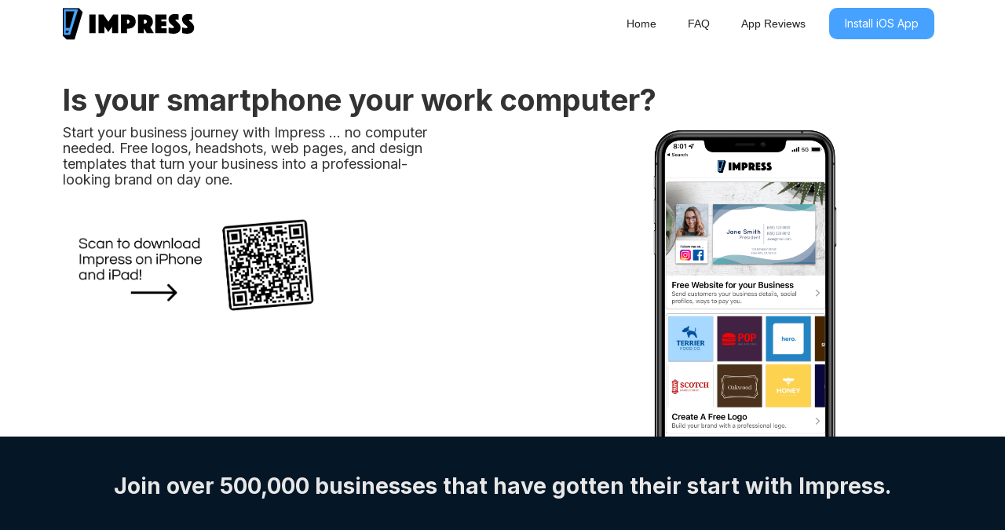

--- FILE ---
content_type: text/html
request_url: https://www.getimpressapp.com/
body_size: 4769
content:
<!DOCTYPE html><!-- This site was created in Webflow. https://webflow.com --><!-- Last Published: Tue Jul 15 2025 22:25:02 GMT+0000 (Coordinated Universal Time) --><html data-wf-domain="www.getimpressapp.com" data-wf-page="6260b2f67b9c3760c3aff727" data-wf-site="6260b2f67b9c3734abaff726" lang="en"><head><meta charset="utf-8"/><title>Impress</title><meta content="width=device-width, initial-scale=1" name="viewport"/><meta content="Webflow" name="generator"/><link href="https://cdn.prod.website-files.com/6260b2f67b9c3734abaff726/css/impress-aa699b.webflow.shared.9570f7f72.css" rel="stylesheet" type="text/css"/><link href="https://fonts.googleapis.com" rel="preconnect"/><link href="https://fonts.gstatic.com" rel="preconnect" crossorigin="anonymous"/><script src="https://ajax.googleapis.com/ajax/libs/webfont/1.6.26/webfont.js" type="text/javascript"></script><script type="text/javascript">WebFont.load({  google: {    families: ["Bitter:400,700,400italic","Inter:regular,500,600,700","Playfair Display:regular,700","Material Icons:regular"]  }});</script><script type="text/javascript">!function(o,c){var n=c.documentElement,t=" w-mod-";n.className+=t+"js",("ontouchstart"in o||o.DocumentTouch&&c instanceof DocumentTouch)&&(n.className+=t+"touch")}(window,document);</script><link href="https://cdn.prod.website-files.com/6260b2f67b9c3734abaff726/6269ce35d3e415011e543399_favicon.jpg" rel="shortcut icon" type="image/x-icon"/><link href="https://cdn.prod.website-files.com/6260b2f67b9c3734abaff726/6269ce07325bccc79ab8e89e_touch%20icon.jpg" rel="apple-touch-icon"/></head><body><div data-animation="default" data-collapse="tiny" data-duration="400" data-easing="ease" data-easing2="ease" role="banner" class="navbar w-nav"><div class="nav-container w-container"><a href="#" class="brand w-nav-brand"><img src="https://cdn.prod.website-files.com/6260b2f67b9c3734abaff726/6261fa04ca1ac9360d8f38f4_impress-logo-black.svg" loading="lazy" width="168" alt="Impress Logo" class="header-logo"/></a><nav role="navigation" class="nav-menu w-nav-menu"><a href="https://www.getimpressapp.com/" class="nav-link-2 w-nav-link">Home</a><a href="https://www.getimpressapp.com/faq" class="nav-link-2 w-nav-link">FAQ</a><a href="#Reviews" class="nav-link-2 w-nav-link">App Reviews</a><a href="https://apps.apple.com/us/app/impress-business-card-maker/id1084618095" class="header-cta w-nav-link">Install iOS App</a></nav><div class="menu-button w-nav-button"><div class="icon w-icon-nav-menu"></div></div></div></div><div class="hero-section"><div class="container w-container"><h1 class="big-hero-heading">Is your smartphone your work computer?</h1><p class="footer-text dark-text">Start your business journey with Impress ... no computer needed. Free logos, headshots, web pages, and design templates that turn your business into a professional-looking brand on day one.</p><img src="https://cdn.prod.website-files.com/6260b2f67b9c3734abaff726/6260d920039bd12131bd705c_CTA%2BQR.png" loading="lazy" sizes="(max-width: 707px) 100vw, 707px" srcset="https://cdn.prod.website-files.com/6260b2f67b9c3734abaff726/6260d920039bd12131bd705c_CTA%2BQR-p-500.png 500w, https://cdn.prod.website-files.com/6260b2f67b9c3734abaff726/6260d920039bd12131bd705c_CTA%2BQR.png 707w" alt="" class="image"/></div></div><div class="section-2"><div class="container w-container"><h2 class="subheading-light-text centered">Join over 500,000 businesses that have gotten their start with Impress.</h2></div><div class="w-layout-grid grid"><img src="https://cdn.prod.website-files.com/6260b2f67b9c3734abaff726/62619e1ab99843a714935915_chef.jpeg" loading="lazy" id="w-node-_1a8cd7c5-b783-59ce-e327-c414133aaebd-c3aff727" height="100" alt="" srcset="https://cdn.prod.website-files.com/6260b2f67b9c3734abaff726/62619e1ab99843a714935915_chef-p-500.jpeg 500w, https://cdn.prod.website-files.com/6260b2f67b9c3734abaff726/62619e1ab99843a714935915_chef-p-800.jpeg 800w, https://cdn.prod.website-files.com/6260b2f67b9c3734abaff726/62619e1ab99843a714935915_chef-p-1080.jpeg 1080w, https://cdn.prod.website-files.com/6260b2f67b9c3734abaff726/62619e1ab99843a714935915_chef-p-1600.jpeg 1600w, https://cdn.prod.website-files.com/6260b2f67b9c3734abaff726/62619e1ab99843a714935915_chef-p-2000.jpeg 2000w, https://cdn.prod.website-files.com/6260b2f67b9c3734abaff726/62619e1ab99843a714935915_chef-p-2600.jpeg 2600w, https://cdn.prod.website-files.com/6260b2f67b9c3734abaff726/62619e1ab99843a714935915_chef-p-3200.jpeg 3200w, https://cdn.prod.website-files.com/6260b2f67b9c3734abaff726/62619e1ab99843a714935915_chef.jpeg 4650w" sizes="79.9921875px" class="profession-image"/><img src="https://cdn.prod.website-files.com/6260b2f67b9c3734abaff726/62619e1925e54229c17c7954_surveyer.jpeg" loading="lazy" id="w-node-_8f1c51b3-66bb-f6a4-1aa3-3edbc4940965-c3aff727" sizes="(max-width: 5472px) 100vw, 5472px" alt="" srcset="https://cdn.prod.website-files.com/6260b2f67b9c3734abaff726/62619e1925e54229c17c7954_surveyer-p-500.jpeg 500w, https://cdn.prod.website-files.com/6260b2f67b9c3734abaff726/62619e1925e54229c17c7954_surveyer-p-800.jpeg 800w, https://cdn.prod.website-files.com/6260b2f67b9c3734abaff726/62619e1925e54229c17c7954_surveyer-p-1080.jpeg 1080w, https://cdn.prod.website-files.com/6260b2f67b9c3734abaff726/62619e1925e54229c17c7954_surveyer-p-1600.jpeg 1600w, https://cdn.prod.website-files.com/6260b2f67b9c3734abaff726/62619e1925e54229c17c7954_surveyer-p-2000.jpeg 2000w, https://cdn.prod.website-files.com/6260b2f67b9c3734abaff726/62619e1925e54229c17c7954_surveyer-p-2600.jpeg 2600w, https://cdn.prod.website-files.com/6260b2f67b9c3734abaff726/62619e1925e54229c17c7954_surveyer-p-3200.jpeg 3200w, https://cdn.prod.website-files.com/6260b2f67b9c3734abaff726/62619e1925e54229c17c7954_surveyer.jpeg 5472w" class="profession-image"/><img src="https://cdn.prod.website-files.com/6260b2f67b9c3734abaff726/62619e198b8a6057992be934_barista.jpeg" loading="lazy" id="w-node-ea1c6bbf-5fb5-4c88-2b84-b98e16246641-c3aff727" sizes="(max-width: 4000px) 100vw, 4000px" alt="" srcset="https://cdn.prod.website-files.com/6260b2f67b9c3734abaff726/62619e198b8a6057992be934_barista-p-500.jpeg 500w, https://cdn.prod.website-files.com/6260b2f67b9c3734abaff726/62619e198b8a6057992be934_barista-p-800.jpeg 800w, https://cdn.prod.website-files.com/6260b2f67b9c3734abaff726/62619e198b8a6057992be934_barista-p-1080.jpeg 1080w, https://cdn.prod.website-files.com/6260b2f67b9c3734abaff726/62619e198b8a6057992be934_barista-p-1600.jpeg 1600w, https://cdn.prod.website-files.com/6260b2f67b9c3734abaff726/62619e198b8a6057992be934_barista-p-2000.jpeg 2000w, https://cdn.prod.website-files.com/6260b2f67b9c3734abaff726/62619e198b8a6057992be934_barista-p-2600.jpeg 2600w, https://cdn.prod.website-files.com/6260b2f67b9c3734abaff726/62619e198b8a6057992be934_barista-p-3200.jpeg 3200w, https://cdn.prod.website-files.com/6260b2f67b9c3734abaff726/62619e198b8a6057992be934_barista.jpeg 4000w" class="profession-image"/><img src="https://cdn.prod.website-files.com/6260b2f67b9c3734abaff726/62619e18d5cd1ba2d3f8b9b1_barber.jpeg" loading="lazy" id="w-node-_6795abf1-19f3-5887-eea7-54213960346a-c3aff727" sizes="(max-width: 2240px) 100vw, 2240px" alt="" srcset="https://cdn.prod.website-files.com/6260b2f67b9c3734abaff726/62619e18d5cd1ba2d3f8b9b1_barber-p-500.jpeg 500w, https://cdn.prod.website-files.com/6260b2f67b9c3734abaff726/62619e18d5cd1ba2d3f8b9b1_barber-p-800.jpeg 800w, https://cdn.prod.website-files.com/6260b2f67b9c3734abaff726/62619e18d5cd1ba2d3f8b9b1_barber-p-1080.jpeg 1080w, https://cdn.prod.website-files.com/6260b2f67b9c3734abaff726/62619e18d5cd1ba2d3f8b9b1_barber-p-1600.jpeg 1600w, https://cdn.prod.website-files.com/6260b2f67b9c3734abaff726/62619e18d5cd1ba2d3f8b9b1_barber-p-2000.jpeg 2000w, https://cdn.prod.website-files.com/6260b2f67b9c3734abaff726/62619e18d5cd1ba2d3f8b9b1_barber.jpeg 2240w" class="profession-image"/><img src="https://cdn.prod.website-files.com/6260b2f67b9c3734abaff726/62619e188aa15b68ce006bee_hairstylist.jpeg" loading="lazy" id="w-node-ce39eda9-ed03-9de1-aa36-08bb75fbce19-c3aff727" sizes="(max-width: 4032px) 100vw, 4032px" alt="" srcset="https://cdn.prod.website-files.com/6260b2f67b9c3734abaff726/62619e188aa15b68ce006bee_hairstylist-p-500.jpeg 500w, https://cdn.prod.website-files.com/6260b2f67b9c3734abaff726/62619e188aa15b68ce006bee_hairstylist-p-800.jpeg 800w, https://cdn.prod.website-files.com/6260b2f67b9c3734abaff726/62619e188aa15b68ce006bee_hairstylist-p-1080.jpeg 1080w, https://cdn.prod.website-files.com/6260b2f67b9c3734abaff726/62619e188aa15b68ce006bee_hairstylist-p-1600.jpeg 1600w, https://cdn.prod.website-files.com/6260b2f67b9c3734abaff726/62619e188aa15b68ce006bee_hairstylist-p-2000.jpeg 2000w, https://cdn.prod.website-files.com/6260b2f67b9c3734abaff726/62619e188aa15b68ce006bee_hairstylist-p-2600.jpeg 2600w, https://cdn.prod.website-files.com/6260b2f67b9c3734abaff726/62619e188aa15b68ce006bee_hairstylist-p-3200.jpeg 3200w, https://cdn.prod.website-files.com/6260b2f67b9c3734abaff726/62619e188aa15b68ce006bee_hairstylist.jpeg 4032w" class="profession-image"/></div></div><div class="section-3"><div class="container w-container"><div class="w-row"><div class="column w-col w-col-8"><h2 class="subheading-dark-text">Online and IRL.</h2><p class="footer-text dark-text">Create an Impress link for your business and track your visitors over time. Printed business cards are available for purchase.</p></div><div class="column w-col w-col-4"><img src="https://cdn.prod.website-files.com/6260b2f67b9c3734abaff726/6269c55f59face3b212eda9b_digital%20Business%20card.png" loading="lazy" sizes="(max-width: 564px) 96vw, (max-width: 767px) 542px, (max-width: 991px) 229.328125px, 299.9921875px" srcset="https://cdn.prod.website-files.com/6260b2f67b9c3734abaff726/6269c55f59face3b212eda9b_digital%20Business%20card-p-500.png 500w, https://cdn.prod.website-files.com/6260b2f67b9c3734abaff726/6269c55f59face3b212eda9b_digital%20Business%20card.png 542w" alt="" class="image-5"/></div></div></div></div><div class="stock-photo-section"><div class="stock-photo-container w-container"><h2 class="subheading-light-text right-align">Access 100,000+ free professional stock photos.</h2><p class="footer-text right-align">Camera shy? No problem. Browse and search professional stock photos right in the app, courtesy of Unsplash.</p></div></div><div id="Reviews" class="section-5"><div class="container w-container"><div class="w-layout-grid grid-3"><div id="w-node-_5037a51a-5c82-4058-1689-0e6a75d2be2d-c3aff727" class="div-block-3"><h2 id="w-node-d2afc558-b540-5a89-c2c7-fb565fb61c04-c3aff727" class="subheading-dark-text">A five-star experience from start to finish.</h2><p class="paragraph-2">Thousands of users rave about Impress.</p><a href="https://apps.apple.com/us/app/impress-business-card-maker/id1084618095" target="_blank" class="button w-button">Get the App</a></div><div id="w-node-_2df21e47-64a1-bd01-18f3-dc8445f928ab-c3aff727" class="w-layout-grid review-cell"><img src="https://cdn.prod.website-files.com/6260b2f67b9c3734abaff726/62632d518124ff7b6807bb8f_five-stars.svg" loading="lazy" id="w-node-_2df21e47-64a1-bd01-18f3-dc8445f928ac-c3aff727" alt="" class="star-rating"/><div id="w-node-_2df21e47-64a1-bd01-18f3-dc8445f928ad-c3aff727"><strong>Love the app</strong></div><p id="w-node-_2df21e47-64a1-bd01-18f3-dc8445f928b0-c3aff727">I started my own small business about a year ago, and had never ordered business cards for myself before. I Love the Impress app. From the app interface , 2 templates selection, it is so user-friendly! It makes it fun! I especially like how I can do an interactive card view, and share the template with my friends before ordering. The business cards came right on time, and on one side of the cards there’s a slight gradient issue, and Megan replaced the cards right away, and happy to do so ! She’s been super friendly and easy to work with, and really values the quality of the cards and happiness of the customers.</p></div><div id="w-node-_345501eb-215a-29c1-bd38-f1ecad9432aa-c3aff727" class="w-layout-grid review-cell"><img src="https://cdn.prod.website-files.com/6260b2f67b9c3734abaff726/62632d518124ff7b6807bb8f_five-stars.svg" loading="lazy" id="w-node-_89a78f76-4082-f07e-cff9-ca67aa9e7758-c3aff727" alt="" class="star-rating"/><div id="w-node-_4484a336-be5f-75ee-7b52-94dfa9d57709-c3aff727"><strong>Impressive</strong></div><p id="w-node-_6de533d5-4f15-fc80-6883-4116a588ff1b-c3aff727">I recently ordered business cards. They came out better than I expected. Very sharp and professional. They also arrived on time as promised. Once I run out of them I will definitely be re-ordering. Excellent company! Highly recommend.</p></div><div id="w-node-dfcf10d4-146b-ea36-ab8c-108cf8c4c265-c3aff727" class="w-layout-grid review-cell"><img src="https://cdn.prod.website-files.com/6260b2f67b9c3734abaff726/62632d518124ff7b6807bb8f_five-stars.svg" loading="lazy" id="w-node-dfcf10d4-146b-ea36-ab8c-108cf8c4c266-c3aff727" alt="" class="star-rating"/><div id="w-node-dfcf10d4-146b-ea36-ab8c-108cf8c4c267-c3aff727"><strong>First time user, will be using again!</strong></div><p id="w-node-dfcf10d4-146b-ea36-ab8c-108cf8c4c26a-c3aff727">Great customer service and communication. They reached out  to me throughout the process to ensure the cards were done to my liking and provided insight and assistance along the way. Such a great experience.</p></div><div id="w-node-_82089370-ca66-299a-841b-ff3e3bba3f19-c3aff727" class="w-layout-grid review-cell"><img src="https://cdn.prod.website-files.com/6260b2f67b9c3734abaff726/62632d518124ff7b6807bb8f_five-stars.svg" loading="lazy" id="w-node-_82089370-ca66-299a-841b-ff3e3bba3f1a-c3aff727" alt="" class="star-rating"/><div id="w-node-_82089370-ca66-299a-841b-ff3e3bba3f1b-c3aff727"><strong>Great Service</strong></div><p id="w-node-_82089370-ca66-299a-841b-ff3e3bba3f1e-c3aff727">Outstanding company and products!!! Great customer service!!! I will use Impress again, that is for sure.</p></div><div id="w-node-_629d03a2-bfcf-e42a-f7d4-ea23f2e3d667-c3aff727" class="w-layout-grid review-cell"><img src="https://cdn.prod.website-files.com/6260b2f67b9c3734abaff726/62632d518124ff7b6807bb8f_five-stars.svg" loading="lazy" id="w-node-_629d03a2-bfcf-e42a-f7d4-ea23f2e3d668-c3aff727" alt="" class="star-rating"/><div id="w-node-_629d03a2-bfcf-e42a-f7d4-ea23f2e3d669-c3aff727"><strong>Easy to design</strong></div><p id="w-node-_629d03a2-bfcf-e42a-f7d4-ea23f2e3d66c-c3aff727">I love using this company, They are super easy to design and fast shipping. I also love the customer service. 10/10 recommend.</p></div><div id="w-node-cf899362-86ea-d4a8-d34e-ab3a1824ac10-c3aff727" class="w-layout-grid review-cell"><img src="https://cdn.prod.website-files.com/6260b2f67b9c3734abaff726/62632d518124ff7b6807bb8f_five-stars.svg" loading="lazy" id="w-node-cf899362-86ea-d4a8-d34e-ab3a1824ac11-c3aff727" alt="" class="star-rating"/><div id="w-node-cf899362-86ea-d4a8-d34e-ab3a1824ac12-c3aff727"><strong>Amazing App</strong></div><p id="w-node-cf899362-86ea-d4a8-d34e-ab3a1824ac15-c3aff727">Easy to create your own personalized card or for beginners has great templates that are easy and simple to use.</p></div><div id="w-node-_477cd3a4-0448-1927-bdec-fa6c971ab904-c3aff727" class="w-layout-grid review-cell"><img src="https://cdn.prod.website-files.com/6260b2f67b9c3734abaff726/62632d518124ff7b6807bb8f_five-stars.svg" loading="lazy" id="w-node-_477cd3a4-0448-1927-bdec-fa6c971ab905-c3aff727" alt="" class="star-rating"/><div id="w-node-_477cd3a4-0448-1927-bdec-fa6c971ab906-c3aff727"><strong>Great Stuff</strong></div><p id="w-node-_477cd3a4-0448-1927-bdec-fa6c971ab909-c3aff727">Ordered stickers and it went above my expectations, exactly the design I wanted, the shipping was pretty fast, and I really love how easy it is to navigate. Highly recommend!</p></div></div></div></div><div class="section-6"><div class="container w-container"><div class="w-row"><div class="column w-col w-col-6"><h2 class="subheading-light-text centered">Professional headshots right from your phone.</h2><div class="w-layout-grid headshot-grid"><img src="https://cdn.prod.website-files.com/6260b2f67b9c3734abaff726/6261de777c2b85dc87c58e6a_Rectangle%2060.jpg" loading="lazy" id="w-node-e6cfcd06-c94d-14b9-0e7c-84548d0ca9f5-c3aff727" alt="" class="headshot-image"/><img src="https://cdn.prod.website-files.com/6260b2f67b9c3734abaff726/6261de7719e2eb60529391c2_Rectangle%2063.jpg" loading="lazy" id="w-node-_9f1e3882-d77b-e116-d9cf-d39f18027810-c3aff727" alt="" class="headshot-image"/><img src="https://cdn.prod.website-files.com/6260b2f67b9c3734abaff726/6261de772b9b2eb60f66309b_Rectangle%2062.jpg" loading="lazy" id="w-node-_51648b00-3e43-639c-b6b6-b0846eea7cbe-c3aff727" alt="" class="headshot-image"/><img src="https://cdn.prod.website-files.com/6260b2f67b9c3734abaff726/6261de77a5e3c55bee46fcd2_Rectangle%2061.jpg" loading="lazy" id="w-node-_1590e741-b0aa-b03d-7bdc-4c8b08ef4373-c3aff727" alt="" class="headshot-image"/></div></div><div class="partial-smartphone-column w-col w-col-6"><h2 class="subheading-light-text centered">Create a logo in 60 seconds.</h2><img src="https://cdn.prod.website-files.com/6260b2f67b9c3734abaff726/6261dd56d4a7fedf4f9935ab_logo-device-mockup.png" loading="lazy" sizes="100vw" srcset="https://cdn.prod.website-files.com/6260b2f67b9c3734abaff726/6261dd56d4a7fedf4f9935ab_logo-device-mockup-p-500.png 500w, https://cdn.prod.website-files.com/6260b2f67b9c3734abaff726/6261dd56d4a7fedf4f9935ab_logo-device-mockup.png 537w" alt="" class="image-6"/></div></div></div></div><div class="section-7"><div class="container w-container"><h2 class="subheading-light-text">Professional SMS design advice.</h2><p class="footer-text light-text">Free SMS-based design help to make sure you are confident and happy.</p></div></div><div class="footer"><div class="container w-container"><div class="w-layout-grid footer-grid"><img src="https://cdn.prod.website-files.com/6260b2f67b9c3734abaff726/6262c29b8c66670a03a555e5_app-icon.jpg" loading="lazy" alt="Impress Logo" class="image-8"/><div id="w-node-f72ae3c3-8692-1236-d6a3-b5286a54db09-c3aff727" class="footer-text">© 2022 Storytree, Inc.</div><div id="w-node-_6431eb3c-315d-98f6-43fb-f1b099b39bb1-c3aff727" class="footer-text">hello@getimpressapp.com</div></div></div></div><script src="https://d3e54v103j8qbb.cloudfront.net/js/jquery-3.5.1.min.dc5e7f18c8.js?site=6260b2f67b9c3734abaff726" type="text/javascript" integrity="sha256-9/aliU8dGd2tb6OSsuzixeV4y/faTqgFtohetphbbj0=" crossorigin="anonymous"></script><script src="https://cdn.prod.website-files.com/6260b2f67b9c3734abaff726/js/webflow.schunk.3b58b0126ec020df.js" type="text/javascript"></script><script src="https://cdn.prod.website-files.com/6260b2f67b9c3734abaff726/js/webflow.schunk.9e68bd6df188e4b1.js" type="text/javascript"></script><script src="https://cdn.prod.website-files.com/6260b2f67b9c3734abaff726/js/webflow.a9ba356d.24510787921b96fe.js" type="text/javascript"></script></body></html>

--- FILE ---
content_type: text/css
request_url: https://cdn.prod.website-files.com/6260b2f67b9c3734abaff726/css/impress-aa699b.webflow.shared.9570f7f72.css
body_size: 14146
content:
html {
  -webkit-text-size-adjust: 100%;
  -ms-text-size-adjust: 100%;
  font-family: sans-serif;
}

body {
  margin: 0;
}

article, aside, details, figcaption, figure, footer, header, hgroup, main, menu, nav, section, summary {
  display: block;
}

audio, canvas, progress, video {
  vertical-align: baseline;
  display: inline-block;
}

audio:not([controls]) {
  height: 0;
  display: none;
}

[hidden], template {
  display: none;
}

a {
  background-color: #0000;
}

a:active, a:hover {
  outline: 0;
}

abbr[title] {
  border-bottom: 1px dotted;
}

b, strong {
  font-weight: bold;
}

dfn {
  font-style: italic;
}

h1 {
  margin: .67em 0;
  font-size: 2em;
}

mark {
  color: #000;
  background: #ff0;
}

small {
  font-size: 80%;
}

sub, sup {
  vertical-align: baseline;
  font-size: 75%;
  line-height: 0;
  position: relative;
}

sup {
  top: -.5em;
}

sub {
  bottom: -.25em;
}

img {
  border: 0;
}

svg:not(:root) {
  overflow: hidden;
}

hr {
  box-sizing: content-box;
  height: 0;
}

pre {
  overflow: auto;
}

code, kbd, pre, samp {
  font-family: monospace;
  font-size: 1em;
}

button, input, optgroup, select, textarea {
  color: inherit;
  font: inherit;
  margin: 0;
}

button {
  overflow: visible;
}

button, select {
  text-transform: none;
}

button, html input[type="button"], input[type="reset"] {
  -webkit-appearance: button;
  cursor: pointer;
}

button[disabled], html input[disabled] {
  cursor: default;
}

button::-moz-focus-inner, input::-moz-focus-inner {
  border: 0;
  padding: 0;
}

input {
  line-height: normal;
}

input[type="checkbox"], input[type="radio"] {
  box-sizing: border-box;
  padding: 0;
}

input[type="number"]::-webkit-inner-spin-button, input[type="number"]::-webkit-outer-spin-button {
  height: auto;
}

input[type="search"] {
  -webkit-appearance: none;
}

input[type="search"]::-webkit-search-cancel-button, input[type="search"]::-webkit-search-decoration {
  -webkit-appearance: none;
}

legend {
  border: 0;
  padding: 0;
}

textarea {
  overflow: auto;
}

optgroup {
  font-weight: bold;
}

table {
  border-collapse: collapse;
  border-spacing: 0;
}

td, th {
  padding: 0;
}

@font-face {
  font-family: webflow-icons;
  src: url("[data-uri]") format("truetype");
  font-weight: normal;
  font-style: normal;
}

[class^="w-icon-"], [class*=" w-icon-"] {
  speak: none;
  font-variant: normal;
  text-transform: none;
  -webkit-font-smoothing: antialiased;
  -moz-osx-font-smoothing: grayscale;
  font-style: normal;
  font-weight: normal;
  line-height: 1;
  font-family: webflow-icons !important;
}

.w-icon-slider-right:before {
  content: "";
}

.w-icon-slider-left:before {
  content: "";
}

.w-icon-nav-menu:before {
  content: "";
}

.w-icon-arrow-down:before, .w-icon-dropdown-toggle:before {
  content: "";
}

.w-icon-file-upload-remove:before {
  content: "";
}

.w-icon-file-upload-icon:before {
  content: "";
}

* {
  box-sizing: border-box;
}

html {
  height: 100%;
}

body {
  color: #333;
  background-color: #fff;
  min-height: 100%;
  margin: 0;
  font-family: Arial, sans-serif;
  font-size: 14px;
  line-height: 20px;
}

img {
  vertical-align: middle;
  max-width: 100%;
  display: inline-block;
}

html.w-mod-touch * {
  background-attachment: scroll !important;
}

.w-block {
  display: block;
}

.w-inline-block {
  max-width: 100%;
  display: inline-block;
}

.w-clearfix:before, .w-clearfix:after {
  content: " ";
  grid-area: 1 / 1 / 2 / 2;
  display: table;
}

.w-clearfix:after {
  clear: both;
}

.w-hidden {
  display: none;
}

.w-button {
  color: #fff;
  line-height: inherit;
  cursor: pointer;
  background-color: #3898ec;
  border: 0;
  border-radius: 0;
  padding: 9px 15px;
  text-decoration: none;
  display: inline-block;
}

input.w-button {
  -webkit-appearance: button;
}

html[data-w-dynpage] [data-w-cloak] {
  color: #0000 !important;
}

.w-code-block {
  margin: unset;
}

pre.w-code-block code {
  all: inherit;
}

.w-optimization {
  display: contents;
}

.w-webflow-badge, .w-webflow-badge > img {
  box-sizing: unset;
  width: unset;
  height: unset;
  max-height: unset;
  max-width: unset;
  min-height: unset;
  min-width: unset;
  margin: unset;
  padding: unset;
  float: unset;
  clear: unset;
  border: unset;
  border-radius: unset;
  background: unset;
  background-image: unset;
  background-position: unset;
  background-size: unset;
  background-repeat: unset;
  background-origin: unset;
  background-clip: unset;
  background-attachment: unset;
  background-color: unset;
  box-shadow: unset;
  transform: unset;
  direction: unset;
  font-family: unset;
  font-weight: unset;
  color: unset;
  font-size: unset;
  line-height: unset;
  font-style: unset;
  font-variant: unset;
  text-align: unset;
  letter-spacing: unset;
  -webkit-text-decoration: unset;
  text-decoration: unset;
  text-indent: unset;
  text-transform: unset;
  list-style-type: unset;
  text-shadow: unset;
  vertical-align: unset;
  cursor: unset;
  white-space: unset;
  word-break: unset;
  word-spacing: unset;
  word-wrap: unset;
  transition: unset;
}

.w-webflow-badge {
  white-space: nowrap;
  cursor: pointer;
  box-shadow: 0 0 0 1px #0000001a, 0 1px 3px #0000001a;
  visibility: visible !important;
  opacity: 1 !important;
  z-index: 2147483647 !important;
  color: #aaadb0 !important;
  overflow: unset !important;
  background-color: #fff !important;
  border-radius: 3px !important;
  width: auto !important;
  height: auto !important;
  margin: 0 !important;
  padding: 6px !important;
  font-size: 12px !important;
  line-height: 14px !important;
  text-decoration: none !important;
  display: inline-block !important;
  position: fixed !important;
  inset: auto 12px 12px auto !important;
  transform: none !important;
}

.w-webflow-badge > img {
  position: unset;
  visibility: unset !important;
  opacity: 1 !important;
  vertical-align: middle !important;
  display: inline-block !important;
}

h1, h2, h3, h4, h5, h6 {
  margin-bottom: 10px;
  font-weight: bold;
}

h1 {
  margin-top: 20px;
  font-size: 38px;
  line-height: 44px;
}

h2 {
  margin-top: 20px;
  font-size: 32px;
  line-height: 36px;
}

h3 {
  margin-top: 20px;
  font-size: 24px;
  line-height: 30px;
}

h4 {
  margin-top: 10px;
  font-size: 18px;
  line-height: 24px;
}

h5 {
  margin-top: 10px;
  font-size: 14px;
  line-height: 20px;
}

h6 {
  margin-top: 10px;
  font-size: 12px;
  line-height: 18px;
}

p {
  margin-top: 0;
  margin-bottom: 10px;
}

blockquote {
  border-left: 5px solid #e2e2e2;
  margin: 0 0 10px;
  padding: 10px 20px;
  font-size: 18px;
  line-height: 22px;
}

figure {
  margin: 0 0 10px;
}

figcaption {
  text-align: center;
  margin-top: 5px;
}

ul, ol {
  margin-top: 0;
  margin-bottom: 10px;
  padding-left: 40px;
}

.w-list-unstyled {
  padding-left: 0;
  list-style: none;
}

.w-embed:before, .w-embed:after {
  content: " ";
  grid-area: 1 / 1 / 2 / 2;
  display: table;
}

.w-embed:after {
  clear: both;
}

.w-video {
  width: 100%;
  padding: 0;
  position: relative;
}

.w-video iframe, .w-video object, .w-video embed {
  border: none;
  width: 100%;
  height: 100%;
  position: absolute;
  top: 0;
  left: 0;
}

fieldset {
  border: 0;
  margin: 0;
  padding: 0;
}

button, [type="button"], [type="reset"] {
  cursor: pointer;
  -webkit-appearance: button;
  border: 0;
}

.w-form {
  margin: 0 0 15px;
}

.w-form-done {
  text-align: center;
  background-color: #ddd;
  padding: 20px;
  display: none;
}

.w-form-fail {
  background-color: #ffdede;
  margin-top: 10px;
  padding: 10px;
  display: none;
}

label {
  margin-bottom: 5px;
  font-weight: bold;
  display: block;
}

.w-input, .w-select {
  color: #333;
  vertical-align: middle;
  background-color: #fff;
  border: 1px solid #ccc;
  width: 100%;
  height: 38px;
  margin-bottom: 10px;
  padding: 8px 12px;
  font-size: 14px;
  line-height: 1.42857;
  display: block;
}

.w-input::placeholder, .w-select::placeholder {
  color: #999;
}

.w-input:focus, .w-select:focus {
  border-color: #3898ec;
  outline: 0;
}

.w-input[disabled], .w-select[disabled], .w-input[readonly], .w-select[readonly], fieldset[disabled] .w-input, fieldset[disabled] .w-select {
  cursor: not-allowed;
}

.w-input[disabled]:not(.w-input-disabled), .w-select[disabled]:not(.w-input-disabled), .w-input[readonly], .w-select[readonly], fieldset[disabled]:not(.w-input-disabled) .w-input, fieldset[disabled]:not(.w-input-disabled) .w-select {
  background-color: #eee;
}

textarea.w-input, textarea.w-select {
  height: auto;
}

.w-select {
  background-color: #f3f3f3;
}

.w-select[multiple] {
  height: auto;
}

.w-form-label {
  cursor: pointer;
  margin-bottom: 0;
  font-weight: normal;
  display: inline-block;
}

.w-radio {
  margin-bottom: 5px;
  padding-left: 20px;
  display: block;
}

.w-radio:before, .w-radio:after {
  content: " ";
  grid-area: 1 / 1 / 2 / 2;
  display: table;
}

.w-radio:after {
  clear: both;
}

.w-radio-input {
  float: left;
  margin: 3px 0 0 -20px;
  line-height: normal;
}

.w-file-upload {
  margin-bottom: 10px;
  display: block;
}

.w-file-upload-input {
  opacity: 0;
  z-index: -100;
  width: .1px;
  height: .1px;
  position: absolute;
  overflow: hidden;
}

.w-file-upload-default, .w-file-upload-uploading, .w-file-upload-success {
  color: #333;
  display: inline-block;
}

.w-file-upload-error {
  margin-top: 10px;
  display: block;
}

.w-file-upload-default.w-hidden, .w-file-upload-uploading.w-hidden, .w-file-upload-error.w-hidden, .w-file-upload-success.w-hidden {
  display: none;
}

.w-file-upload-uploading-btn {
  cursor: pointer;
  background-color: #fafafa;
  border: 1px solid #ccc;
  margin: 0;
  padding: 8px 12px;
  font-size: 14px;
  font-weight: normal;
  display: flex;
}

.w-file-upload-file {
  background-color: #fafafa;
  border: 1px solid #ccc;
  flex-grow: 1;
  justify-content: space-between;
  margin: 0;
  padding: 8px 9px 8px 11px;
  display: flex;
}

.w-file-upload-file-name {
  font-size: 14px;
  font-weight: normal;
  display: block;
}

.w-file-remove-link {
  cursor: pointer;
  width: auto;
  height: auto;
  margin-top: 3px;
  margin-left: 10px;
  padding: 3px;
  display: block;
}

.w-icon-file-upload-remove {
  margin: auto;
  font-size: 10px;
}

.w-file-upload-error-msg {
  color: #ea384c;
  padding: 2px 0;
  display: inline-block;
}

.w-file-upload-info {
  padding: 0 12px;
  line-height: 38px;
  display: inline-block;
}

.w-file-upload-label {
  cursor: pointer;
  background-color: #fafafa;
  border: 1px solid #ccc;
  margin: 0;
  padding: 8px 12px;
  font-size: 14px;
  font-weight: normal;
  display: inline-block;
}

.w-icon-file-upload-icon, .w-icon-file-upload-uploading {
  width: 20px;
  margin-right: 8px;
  display: inline-block;
}

.w-icon-file-upload-uploading {
  height: 20px;
}

.w-container {
  max-width: 940px;
  margin-left: auto;
  margin-right: auto;
}

.w-container:before, .w-container:after {
  content: " ";
  grid-area: 1 / 1 / 2 / 2;
  display: table;
}

.w-container:after {
  clear: both;
}

.w-container .w-row {
  margin-left: -10px;
  margin-right: -10px;
}

.w-row:before, .w-row:after {
  content: " ";
  grid-area: 1 / 1 / 2 / 2;
  display: table;
}

.w-row:after {
  clear: both;
}

.w-row .w-row {
  margin-left: 0;
  margin-right: 0;
}

.w-col {
  float: left;
  width: 100%;
  min-height: 1px;
  padding-left: 10px;
  padding-right: 10px;
  position: relative;
}

.w-col .w-col {
  padding-left: 0;
  padding-right: 0;
}

.w-col-1 {
  width: 8.33333%;
}

.w-col-2 {
  width: 16.6667%;
}

.w-col-3 {
  width: 25%;
}

.w-col-4 {
  width: 33.3333%;
}

.w-col-5 {
  width: 41.6667%;
}

.w-col-6 {
  width: 50%;
}

.w-col-7 {
  width: 58.3333%;
}

.w-col-8 {
  width: 66.6667%;
}

.w-col-9 {
  width: 75%;
}

.w-col-10 {
  width: 83.3333%;
}

.w-col-11 {
  width: 91.6667%;
}

.w-col-12 {
  width: 100%;
}

.w-hidden-main {
  display: none !important;
}

@media screen and (max-width: 991px) {
  .w-container {
    max-width: 728px;
  }

  .w-hidden-main {
    display: inherit !important;
  }

  .w-hidden-medium {
    display: none !important;
  }

  .w-col-medium-1 {
    width: 8.33333%;
  }

  .w-col-medium-2 {
    width: 16.6667%;
  }

  .w-col-medium-3 {
    width: 25%;
  }

  .w-col-medium-4 {
    width: 33.3333%;
  }

  .w-col-medium-5 {
    width: 41.6667%;
  }

  .w-col-medium-6 {
    width: 50%;
  }

  .w-col-medium-7 {
    width: 58.3333%;
  }

  .w-col-medium-8 {
    width: 66.6667%;
  }

  .w-col-medium-9 {
    width: 75%;
  }

  .w-col-medium-10 {
    width: 83.3333%;
  }

  .w-col-medium-11 {
    width: 91.6667%;
  }

  .w-col-medium-12 {
    width: 100%;
  }

  .w-col-stack {
    width: 100%;
    left: auto;
    right: auto;
  }
}

@media screen and (max-width: 767px) {
  .w-hidden-main, .w-hidden-medium {
    display: inherit !important;
  }

  .w-hidden-small {
    display: none !important;
  }

  .w-row, .w-container .w-row {
    margin-left: 0;
    margin-right: 0;
  }

  .w-col {
    width: 100%;
    left: auto;
    right: auto;
  }

  .w-col-small-1 {
    width: 8.33333%;
  }

  .w-col-small-2 {
    width: 16.6667%;
  }

  .w-col-small-3 {
    width: 25%;
  }

  .w-col-small-4 {
    width: 33.3333%;
  }

  .w-col-small-5 {
    width: 41.6667%;
  }

  .w-col-small-6 {
    width: 50%;
  }

  .w-col-small-7 {
    width: 58.3333%;
  }

  .w-col-small-8 {
    width: 66.6667%;
  }

  .w-col-small-9 {
    width: 75%;
  }

  .w-col-small-10 {
    width: 83.3333%;
  }

  .w-col-small-11 {
    width: 91.6667%;
  }

  .w-col-small-12 {
    width: 100%;
  }
}

@media screen and (max-width: 479px) {
  .w-container {
    max-width: none;
  }

  .w-hidden-main, .w-hidden-medium, .w-hidden-small {
    display: inherit !important;
  }

  .w-hidden-tiny {
    display: none !important;
  }

  .w-col {
    width: 100%;
  }

  .w-col-tiny-1 {
    width: 8.33333%;
  }

  .w-col-tiny-2 {
    width: 16.6667%;
  }

  .w-col-tiny-3 {
    width: 25%;
  }

  .w-col-tiny-4 {
    width: 33.3333%;
  }

  .w-col-tiny-5 {
    width: 41.6667%;
  }

  .w-col-tiny-6 {
    width: 50%;
  }

  .w-col-tiny-7 {
    width: 58.3333%;
  }

  .w-col-tiny-8 {
    width: 66.6667%;
  }

  .w-col-tiny-9 {
    width: 75%;
  }

  .w-col-tiny-10 {
    width: 83.3333%;
  }

  .w-col-tiny-11 {
    width: 91.6667%;
  }

  .w-col-tiny-12 {
    width: 100%;
  }
}

.w-widget {
  position: relative;
}

.w-widget-map {
  width: 100%;
  height: 400px;
}

.w-widget-map label {
  width: auto;
  display: inline;
}

.w-widget-map img {
  max-width: inherit;
}

.w-widget-map .gm-style-iw {
  text-align: center;
}

.w-widget-map .gm-style-iw > button {
  display: none !important;
}

.w-widget-twitter {
  overflow: hidden;
}

.w-widget-twitter-count-shim {
  vertical-align: top;
  text-align: center;
  background: #fff;
  border: 1px solid #758696;
  border-radius: 3px;
  width: 28px;
  height: 20px;
  display: inline-block;
  position: relative;
}

.w-widget-twitter-count-shim * {
  pointer-events: none;
  -webkit-user-select: none;
  user-select: none;
}

.w-widget-twitter-count-shim .w-widget-twitter-count-inner {
  text-align: center;
  color: #999;
  font-family: serif;
  font-size: 15px;
  line-height: 12px;
  position: relative;
}

.w-widget-twitter-count-shim .w-widget-twitter-count-clear {
  display: block;
  position: relative;
}

.w-widget-twitter-count-shim.w--large {
  width: 36px;
  height: 28px;
}

.w-widget-twitter-count-shim.w--large .w-widget-twitter-count-inner {
  font-size: 18px;
  line-height: 18px;
}

.w-widget-twitter-count-shim:not(.w--vertical) {
  margin-left: 5px;
  margin-right: 8px;
}

.w-widget-twitter-count-shim:not(.w--vertical).w--large {
  margin-left: 6px;
}

.w-widget-twitter-count-shim:not(.w--vertical):before, .w-widget-twitter-count-shim:not(.w--vertical):after {
  content: " ";
  pointer-events: none;
  border: solid #0000;
  width: 0;
  height: 0;
  position: absolute;
  top: 50%;
  left: 0;
}

.w-widget-twitter-count-shim:not(.w--vertical):before {
  border-width: 4px;
  border-color: #75869600 #5d6c7b #75869600 #75869600;
  margin-top: -4px;
  margin-left: -9px;
}

.w-widget-twitter-count-shim:not(.w--vertical).w--large:before {
  border-width: 5px;
  margin-top: -5px;
  margin-left: -10px;
}

.w-widget-twitter-count-shim:not(.w--vertical):after {
  border-width: 4px;
  border-color: #fff0 #fff #fff0 #fff0;
  margin-top: -4px;
  margin-left: -8px;
}

.w-widget-twitter-count-shim:not(.w--vertical).w--large:after {
  border-width: 5px;
  margin-top: -5px;
  margin-left: -9px;
}

.w-widget-twitter-count-shim.w--vertical {
  width: 61px;
  height: 33px;
  margin-bottom: 8px;
}

.w-widget-twitter-count-shim.w--vertical:before, .w-widget-twitter-count-shim.w--vertical:after {
  content: " ";
  pointer-events: none;
  border: solid #0000;
  width: 0;
  height: 0;
  position: absolute;
  top: 100%;
  left: 50%;
}

.w-widget-twitter-count-shim.w--vertical:before {
  border-width: 5px;
  border-color: #5d6c7b #75869600 #75869600;
  margin-left: -5px;
}

.w-widget-twitter-count-shim.w--vertical:after {
  border-width: 4px;
  border-color: #fff #fff0 #fff0;
  margin-left: -4px;
}

.w-widget-twitter-count-shim.w--vertical .w-widget-twitter-count-inner {
  font-size: 18px;
  line-height: 22px;
}

.w-widget-twitter-count-shim.w--vertical.w--large {
  width: 76px;
}

.w-background-video {
  color: #fff;
  height: 500px;
  position: relative;
  overflow: hidden;
}

.w-background-video > video {
  object-fit: cover;
  z-index: -100;
  background-position: 50%;
  background-size: cover;
  width: 100%;
  height: 100%;
  margin: auto;
  position: absolute;
  inset: -100%;
}

.w-background-video > video::-webkit-media-controls-start-playback-button {
  -webkit-appearance: none;
  display: none !important;
}

.w-background-video--control {
  background-color: #0000;
  padding: 0;
  position: absolute;
  bottom: 1em;
  right: 1em;
}

.w-background-video--control > [hidden] {
  display: none !important;
}

.w-slider {
  text-align: center;
  clear: both;
  -webkit-tap-highlight-color: #0000;
  tap-highlight-color: #0000;
  background: #ddd;
  height: 300px;
  position: relative;
}

.w-slider-mask {
  z-index: 1;
  white-space: nowrap;
  height: 100%;
  display: block;
  position: relative;
  left: 0;
  right: 0;
  overflow: hidden;
}

.w-slide {
  vertical-align: top;
  white-space: normal;
  text-align: left;
  width: 100%;
  height: 100%;
  display: inline-block;
  position: relative;
}

.w-slider-nav {
  z-index: 2;
  text-align: center;
  -webkit-tap-highlight-color: #0000;
  tap-highlight-color: #0000;
  height: 40px;
  margin: auto;
  padding-top: 10px;
  position: absolute;
  inset: auto 0 0;
}

.w-slider-nav.w-round > div {
  border-radius: 100%;
}

.w-slider-nav.w-num > div {
  font-size: inherit;
  line-height: inherit;
  width: auto;
  height: auto;
  padding: .2em .5em;
}

.w-slider-nav.w-shadow > div {
  box-shadow: 0 0 3px #3336;
}

.w-slider-nav-invert {
  color: #fff;
}

.w-slider-nav-invert > div {
  background-color: #2226;
}

.w-slider-nav-invert > div.w-active {
  background-color: #222;
}

.w-slider-dot {
  cursor: pointer;
  background-color: #fff6;
  width: 1em;
  height: 1em;
  margin: 0 3px .5em;
  transition: background-color .1s, color .1s;
  display: inline-block;
  position: relative;
}

.w-slider-dot.w-active {
  background-color: #fff;
}

.w-slider-dot:focus {
  outline: none;
  box-shadow: 0 0 0 2px #fff;
}

.w-slider-dot:focus.w-active {
  box-shadow: none;
}

.w-slider-arrow-left, .w-slider-arrow-right {
  cursor: pointer;
  color: #fff;
  -webkit-tap-highlight-color: #0000;
  tap-highlight-color: #0000;
  -webkit-user-select: none;
  user-select: none;
  width: 80px;
  margin: auto;
  font-size: 40px;
  position: absolute;
  inset: 0;
  overflow: hidden;
}

.w-slider-arrow-left [class^="w-icon-"], .w-slider-arrow-right [class^="w-icon-"], .w-slider-arrow-left [class*=" w-icon-"], .w-slider-arrow-right [class*=" w-icon-"] {
  position: absolute;
}

.w-slider-arrow-left:focus, .w-slider-arrow-right:focus {
  outline: 0;
}

.w-slider-arrow-left {
  z-index: 3;
  right: auto;
}

.w-slider-arrow-right {
  z-index: 4;
  left: auto;
}

.w-icon-slider-left, .w-icon-slider-right {
  width: 1em;
  height: 1em;
  margin: auto;
  inset: 0;
}

.w-slider-aria-label {
  clip: rect(0 0 0 0);
  border: 0;
  width: 1px;
  height: 1px;
  margin: -1px;
  padding: 0;
  position: absolute;
  overflow: hidden;
}

.w-slider-force-show {
  display: block !important;
}

.w-dropdown {
  text-align: left;
  z-index: 900;
  margin-left: auto;
  margin-right: auto;
  display: inline-block;
  position: relative;
}

.w-dropdown-btn, .w-dropdown-toggle, .w-dropdown-link {
  vertical-align: top;
  color: #222;
  text-align: left;
  white-space: nowrap;
  margin-left: auto;
  margin-right: auto;
  padding: 20px;
  text-decoration: none;
  position: relative;
}

.w-dropdown-toggle {
  -webkit-user-select: none;
  user-select: none;
  cursor: pointer;
  padding-right: 40px;
  display: inline-block;
}

.w-dropdown-toggle:focus {
  outline: 0;
}

.w-icon-dropdown-toggle {
  width: 1em;
  height: 1em;
  margin: auto 20px auto auto;
  position: absolute;
  top: 0;
  bottom: 0;
  right: 0;
}

.w-dropdown-list {
  background: #ddd;
  min-width: 100%;
  display: none;
  position: absolute;
}

.w-dropdown-list.w--open {
  display: block;
}

.w-dropdown-link {
  color: #222;
  padding: 10px 20px;
  display: block;
}

.w-dropdown-link.w--current {
  color: #0082f3;
}

.w-dropdown-link:focus {
  outline: 0;
}

@media screen and (max-width: 767px) {
  .w-nav-brand {
    padding-left: 10px;
  }
}

.w-lightbox-backdrop {
  cursor: auto;
  letter-spacing: normal;
  text-indent: 0;
  text-shadow: none;
  text-transform: none;
  visibility: visible;
  white-space: normal;
  word-break: normal;
  word-spacing: normal;
  word-wrap: normal;
  color: #fff;
  text-align: center;
  z-index: 2000;
  opacity: 0;
  -webkit-user-select: none;
  -moz-user-select: none;
  -webkit-tap-highlight-color: transparent;
  background: #000000e6;
  outline: 0;
  font-family: Helvetica Neue, Helvetica, Ubuntu, Segoe UI, Verdana, sans-serif;
  font-size: 17px;
  font-style: normal;
  font-weight: 300;
  line-height: 1.2;
  list-style: disc;
  position: fixed;
  inset: 0;
  -webkit-transform: translate(0);
}

.w-lightbox-backdrop, .w-lightbox-container {
  -webkit-overflow-scrolling: touch;
  height: 100%;
  overflow: auto;
}

.w-lightbox-content {
  height: 100vh;
  position: relative;
  overflow: hidden;
}

.w-lightbox-view {
  opacity: 0;
  width: 100vw;
  height: 100vh;
  position: absolute;
}

.w-lightbox-view:before {
  content: "";
  height: 100vh;
}

.w-lightbox-group, .w-lightbox-group .w-lightbox-view, .w-lightbox-group .w-lightbox-view:before {
  height: 86vh;
}

.w-lightbox-frame, .w-lightbox-view:before {
  vertical-align: middle;
  display: inline-block;
}

.w-lightbox-figure {
  margin: 0;
  position: relative;
}

.w-lightbox-group .w-lightbox-figure {
  cursor: pointer;
}

.w-lightbox-img {
  width: auto;
  max-width: none;
  height: auto;
}

.w-lightbox-image {
  float: none;
  max-width: 100vw;
  max-height: 100vh;
  display: block;
}

.w-lightbox-group .w-lightbox-image {
  max-height: 86vh;
}

.w-lightbox-caption {
  text-align: left;
  text-overflow: ellipsis;
  white-space: nowrap;
  background: #0006;
  padding: .5em 1em;
  position: absolute;
  bottom: 0;
  left: 0;
  right: 0;
  overflow: hidden;
}

.w-lightbox-embed {
  width: 100%;
  height: 100%;
  position: absolute;
  inset: 0;
}

.w-lightbox-control {
  cursor: pointer;
  background-position: center;
  background-repeat: no-repeat;
  background-size: 24px;
  width: 4em;
  transition: all .3s;
  position: absolute;
  top: 0;
}

.w-lightbox-left {
  background-image: url("[data-uri]");
  display: none;
  bottom: 0;
  left: 0;
}

.w-lightbox-right {
  background-image: url("[data-uri]");
  display: none;
  bottom: 0;
  right: 0;
}

.w-lightbox-close {
  background-image: url("[data-uri]");
  background-size: 18px;
  height: 2.6em;
  right: 0;
}

.w-lightbox-strip {
  white-space: nowrap;
  padding: 0 1vh;
  line-height: 0;
  position: absolute;
  bottom: 0;
  left: 0;
  right: 0;
  overflow: auto hidden;
}

.w-lightbox-item {
  box-sizing: content-box;
  cursor: pointer;
  width: 10vh;
  padding: 2vh 1vh;
  display: inline-block;
  -webkit-transform: translate3d(0, 0, 0);
}

.w-lightbox-active {
  opacity: .3;
}

.w-lightbox-thumbnail {
  background: #222;
  height: 10vh;
  position: relative;
  overflow: hidden;
}

.w-lightbox-thumbnail-image {
  position: absolute;
  top: 0;
  left: 0;
}

.w-lightbox-thumbnail .w-lightbox-tall {
  width: 100%;
  top: 50%;
  transform: translate(0, -50%);
}

.w-lightbox-thumbnail .w-lightbox-wide {
  height: 100%;
  left: 50%;
  transform: translate(-50%);
}

.w-lightbox-spinner {
  box-sizing: border-box;
  border: 5px solid #0006;
  border-radius: 50%;
  width: 40px;
  height: 40px;
  margin-top: -20px;
  margin-left: -20px;
  animation: .8s linear infinite spin;
  position: absolute;
  top: 50%;
  left: 50%;
}

.w-lightbox-spinner:after {
  content: "";
  border: 3px solid #0000;
  border-bottom-color: #fff;
  border-radius: 50%;
  position: absolute;
  inset: -4px;
}

.w-lightbox-hide {
  display: none;
}

.w-lightbox-noscroll {
  overflow: hidden;
}

@media (min-width: 768px) {
  .w-lightbox-content {
    height: 96vh;
    margin-top: 2vh;
  }

  .w-lightbox-view, .w-lightbox-view:before {
    height: 96vh;
  }

  .w-lightbox-group, .w-lightbox-group .w-lightbox-view, .w-lightbox-group .w-lightbox-view:before {
    height: 84vh;
  }

  .w-lightbox-image {
    max-width: 96vw;
    max-height: 96vh;
  }

  .w-lightbox-group .w-lightbox-image {
    max-width: 82.3vw;
    max-height: 84vh;
  }

  .w-lightbox-left, .w-lightbox-right {
    opacity: .5;
    display: block;
  }

  .w-lightbox-close {
    opacity: .8;
  }

  .w-lightbox-control:hover {
    opacity: 1;
  }
}

.w-lightbox-inactive, .w-lightbox-inactive:hover {
  opacity: 0;
}

.w-richtext:before, .w-richtext:after {
  content: " ";
  grid-area: 1 / 1 / 2 / 2;
  display: table;
}

.w-richtext:after {
  clear: both;
}

.w-richtext[contenteditable="true"]:before, .w-richtext[contenteditable="true"]:after {
  white-space: initial;
}

.w-richtext ol, .w-richtext ul {
  overflow: hidden;
}

.w-richtext .w-richtext-figure-selected.w-richtext-figure-type-video div:after, .w-richtext .w-richtext-figure-selected[data-rt-type="video"] div:after, .w-richtext .w-richtext-figure-selected.w-richtext-figure-type-image div, .w-richtext .w-richtext-figure-selected[data-rt-type="image"] div {
  outline: 2px solid #2895f7;
}

.w-richtext figure.w-richtext-figure-type-video > div:after, .w-richtext figure[data-rt-type="video"] > div:after {
  content: "";
  display: none;
  position: absolute;
  inset: 0;
}

.w-richtext figure {
  max-width: 60%;
  position: relative;
}

.w-richtext figure > div:before {
  cursor: default !important;
}

.w-richtext figure img {
  width: 100%;
}

.w-richtext figure figcaption.w-richtext-figcaption-placeholder {
  opacity: .6;
}

.w-richtext figure div {
  color: #0000;
  font-size: 0;
}

.w-richtext figure.w-richtext-figure-type-image, .w-richtext figure[data-rt-type="image"] {
  display: table;
}

.w-richtext figure.w-richtext-figure-type-image > div, .w-richtext figure[data-rt-type="image"] > div {
  display: inline-block;
}

.w-richtext figure.w-richtext-figure-type-image > figcaption, .w-richtext figure[data-rt-type="image"] > figcaption {
  caption-side: bottom;
  display: table-caption;
}

.w-richtext figure.w-richtext-figure-type-video, .w-richtext figure[data-rt-type="video"] {
  width: 60%;
  height: 0;
}

.w-richtext figure.w-richtext-figure-type-video iframe, .w-richtext figure[data-rt-type="video"] iframe {
  width: 100%;
  height: 100%;
  position: absolute;
  top: 0;
  left: 0;
}

.w-richtext figure.w-richtext-figure-type-video > div, .w-richtext figure[data-rt-type="video"] > div {
  width: 100%;
}

.w-richtext figure.w-richtext-align-center {
  clear: both;
  margin-left: auto;
  margin-right: auto;
}

.w-richtext figure.w-richtext-align-center.w-richtext-figure-type-image > div, .w-richtext figure.w-richtext-align-center[data-rt-type="image"] > div {
  max-width: 100%;
}

.w-richtext figure.w-richtext-align-normal {
  clear: both;
}

.w-richtext figure.w-richtext-align-fullwidth {
  text-align: center;
  clear: both;
  width: 100%;
  max-width: 100%;
  margin-left: auto;
  margin-right: auto;
  display: block;
}

.w-richtext figure.w-richtext-align-fullwidth > div {
  padding-bottom: inherit;
  display: inline-block;
}

.w-richtext figure.w-richtext-align-fullwidth > figcaption {
  display: block;
}

.w-richtext figure.w-richtext-align-floatleft {
  float: left;
  clear: none;
  margin-right: 15px;
}

.w-richtext figure.w-richtext-align-floatright {
  float: right;
  clear: none;
  margin-left: 15px;
}

.w-nav {
  z-index: 1000;
  background: #ddd;
  position: relative;
}

.w-nav:before, .w-nav:after {
  content: " ";
  grid-area: 1 / 1 / 2 / 2;
  display: table;
}

.w-nav:after {
  clear: both;
}

.w-nav-brand {
  float: left;
  color: #333;
  text-decoration: none;
  position: relative;
}

.w-nav-link {
  vertical-align: top;
  color: #222;
  text-align: left;
  margin-left: auto;
  margin-right: auto;
  padding: 20px;
  text-decoration: none;
  display: inline-block;
  position: relative;
}

.w-nav-link.w--current {
  color: #0082f3;
}

.w-nav-menu {
  float: right;
  position: relative;
}

[data-nav-menu-open] {
  text-align: center;
  background: #c8c8c8;
  min-width: 200px;
  position: absolute;
  top: 100%;
  left: 0;
  right: 0;
  overflow: visible;
  display: block !important;
}

.w--nav-link-open {
  display: block;
  position: relative;
}

.w-nav-overlay {
  width: 100%;
  display: none;
  position: absolute;
  top: 100%;
  left: 0;
  right: 0;
  overflow: hidden;
}

.w-nav-overlay [data-nav-menu-open] {
  top: 0;
}

.w-nav[data-animation="over-left"] .w-nav-overlay {
  width: auto;
}

.w-nav[data-animation="over-left"] .w-nav-overlay, .w-nav[data-animation="over-left"] [data-nav-menu-open] {
  z-index: 1;
  top: 0;
  right: auto;
}

.w-nav[data-animation="over-right"] .w-nav-overlay {
  width: auto;
}

.w-nav[data-animation="over-right"] .w-nav-overlay, .w-nav[data-animation="over-right"] [data-nav-menu-open] {
  z-index: 1;
  top: 0;
  left: auto;
}

.w-nav-button {
  float: right;
  cursor: pointer;
  -webkit-tap-highlight-color: #0000;
  tap-highlight-color: #0000;
  -webkit-user-select: none;
  user-select: none;
  padding: 18px;
  font-size: 24px;
  display: none;
  position: relative;
}

.w-nav-button:focus {
  outline: 0;
}

.w-nav-button.w--open {
  color: #fff;
  background-color: #c8c8c8;
}

.w-nav[data-collapse="all"] .w-nav-menu {
  display: none;
}

.w-nav[data-collapse="all"] .w-nav-button, .w--nav-dropdown-open, .w--nav-dropdown-toggle-open {
  display: block;
}

.w--nav-dropdown-list-open {
  position: static;
}

@media screen and (max-width: 991px) {
  .w-nav[data-collapse="medium"] .w-nav-menu {
    display: none;
  }

  .w-nav[data-collapse="medium"] .w-nav-button {
    display: block;
  }
}

@media screen and (max-width: 767px) {
  .w-nav[data-collapse="small"] .w-nav-menu {
    display: none;
  }

  .w-nav[data-collapse="small"] .w-nav-button {
    display: block;
  }

  .w-nav-brand {
    padding-left: 10px;
  }
}

@media screen and (max-width: 479px) {
  .w-nav[data-collapse="tiny"] .w-nav-menu {
    display: none;
  }

  .w-nav[data-collapse="tiny"] .w-nav-button {
    display: block;
  }
}

.w-tabs {
  position: relative;
}

.w-tabs:before, .w-tabs:after {
  content: " ";
  grid-area: 1 / 1 / 2 / 2;
  display: table;
}

.w-tabs:after {
  clear: both;
}

.w-tab-menu {
  position: relative;
}

.w-tab-link {
  vertical-align: top;
  text-align: left;
  cursor: pointer;
  color: #222;
  background-color: #ddd;
  padding: 9px 30px;
  text-decoration: none;
  display: inline-block;
  position: relative;
}

.w-tab-link.w--current {
  background-color: #c8c8c8;
}

.w-tab-link:focus {
  outline: 0;
}

.w-tab-content {
  display: block;
  position: relative;
  overflow: hidden;
}

.w-tab-pane {
  display: none;
  position: relative;
}

.w--tab-active {
  display: block;
}

@media screen and (max-width: 479px) {
  .w-tab-link {
    display: block;
  }
}

.w-ix-emptyfix:after {
  content: "";
}

@keyframes spin {
  0% {
    transform: rotate(0);
  }

  100% {
    transform: rotate(360deg);
  }
}

.w-dyn-empty {
  background-color: #ddd;
  padding: 10px;
}

.w-dyn-hide, .w-dyn-bind-empty, .w-condition-invisible {
  display: none !important;
}

.wf-layout-layout {
  display: grid;
}

:root {
  --white: white;
  --black: black;
}

.w-layout-grid {
  grid-row-gap: 16px;
  grid-column-gap: 16px;
  grid-template-rows: auto auto;
  grid-template-columns: 1fr 1fr;
  grid-auto-columns: 1fr;
  display: grid;
}

body {
  color: #333;
  font-family: Arial, Helvetica Neue, Helvetica, sans-serif;
  font-size: 14px;
  line-height: 20px;
}

a {
  color: #47a2ff;
  text-decoration: underline;
}

.container {
  max-width: 1200px;
  margin-top: 0;
  margin-bottom: 0;
  padding-bottom: 0;
  padding-left: 40px;
  padding-right: 40px;
  font-family: Playfair Display, sans-serif;
  position: static;
}

.footer-text {
  color: #e7e7e7;
  text-align: left;
  max-width: 45ch;
  font-family: Inter, sans-serif;
  font-size: 18px;
}

.footer-text.dark-text {
  color: #333;
}

.footer-text.right-align {
  text-align: right;
  margin-left: auto;
  margin-right: 0;
}

.image {
  object-fit: fill;
  max-width: 300px;
  margin-top: 30px;
  margin-left: 20px;
  padding-left: 0;
  overflow: visible;
}

.section-2 {
  background-color: #051626;
  border-radius: 0;
  padding: 24px 40px 70px;
}

.subheading-light-text {
  color: #e7e7e7;
  text-align: left;
  max-width: 60ch;
  font-family: Inter, sans-serif;
  font-size: 28px;
  font-style: normal;
  font-weight: 700;
  line-height: 1.4;
}

.subheading-light-text.centered {
  text-align: center;
  margin-left: auto;
  margin-right: auto;
  font-family: Inter, sans-serif;
}

.subheading-light-text.right-align {
  text-align: right;
  margin-left: auto;
  font-family: Inter, sans-serif;
}

.section-3 {
  background-color: #000;
  background-image: url("https://cdn.prod.website-files.com/6260b2f67b9c3734abaff726/6269c4981facd664df94bdde_bella-braids-bg.jpg");
  background-position: 100%;
  background-repeat: no-repeat;
  background-size: cover;
  padding-top: 24px;
  padding-bottom: 0;
}

.stock-photo-section {
  background-color: #000;
  background-image: linear-gradient(to top, #000000b3, #0000), url("https://cdn.prod.website-files.com/6260b2f67b9c3734abaff726/6261bc16be77d6880fdcef40_mosaic.png");
  background-position: 0 0, 50% 0;
  background-repeat: repeat, repeat-x;
  background-size: auto, auto 600px;
  margin-top: 0;
  margin-left: 0;
  padding: 555px 20px 60px;
}

.big-hero-heading {
  max-width: 45ch;
  margin-top: 25px;
  font-family: Inter, sans-serif;
}

.section-5 {
  object-fit: fill;
  margin-bottom: 0;
  padding-top: 0;
  padding-bottom: 0;
}

.profession-image {
  object-fit: cover;
  border-radius: 0;
  width: 100%;
  height: 100%;
  overflow: hidden;
}

.grid {
  grid-column-gap: 0px;
  grid-row-gap: 20px;
  border-radius: 0;
  grid-template-rows: auto;
  grid-template-columns: 1fr 1fr 1fr 1fr 1fr;
  justify-content: stretch;
  justify-items: stretch;
  width: 100%;
  max-width: 100%;
  margin-top: 40px;
  margin-left: auto;
  margin-right: auto;
  position: static;
  overflow: hidden;
}

.column {
  padding-top: 20px;
  padding-bottom: 20px;
}

.button {
  text-align: center;
  border-radius: 7px;
  min-width: 25%;
  margin-top: 15px;
  margin-bottom: 15px;
  padding-top: 20px;
  padding-bottom: 20px;
  font-family: Inter, sans-serif;
  font-size: 32px;
  font-weight: 400;
}

.section-6 {
  background-color: #000;
}

.section-7 {
  -webkit-text-fill-color: inherit;
  background-color: #051626;
  background-image: linear-gradient(#051626 16%, #0000 53%), url("https://cdn.prod.website-files.com/6260b2f67b9c3734abaff726/626740ac64fc6b8db86fa37e_chat-bubbles.png");
  background-position: 0 0, 50% 80%;
  background-repeat: repeat, no-repeat;
  background-size: auto, 80%;
  background-clip: border-box;
  margin-top: 0;
  padding-top: 24px;
  padding-bottom: 380px;
}

.headshot-grid {
  object-fit: contain;
  max-width: 75%;
  margin-bottom: 0;
  margin-left: auto;
  margin-right: auto;
  padding-top: 40px;
  padding-bottom: 0;
}

.image-6 {
  object-fit: fill;
  margin-top: 39px;
  margin-bottom: -20px;
  padding-bottom: 0;
}

.header-logo {
  margin: auto;
  position: static;
}

.navbar {
  -webkit-backdrop-filter: blur(5px);
  backdrop-filter: blur(5px);
  background-color: #0000;
}

.brand {
  padding-top: 8px;
}

.subheading-dark-text {
  max-width: 45ch;
  padding-top: 20px;
  font-family: Inter, sans-serif;
}

.footer {
  background-color: #000;
  max-width: 100%;
  padding-top: 24px;
  padding-bottom: 24px;
}

.footer-grid {
  grid-column-gap: 16px;
  grid-row-gap: 16px;
  border-radius: 0;
  grid-template-rows: auto;
  grid-template-columns: .25fr 1.75fr .5fr;
  grid-auto-columns: 1fr;
  display: grid;
  overflow: hidden;
}

.image-8 {
  border-radius: 10px;
  max-width: 64px;
}

.hero-section {
  float: none;
  object-fit: fill;
  background-color: #fff;
  background-image: url("https://cdn.prod.website-files.com/6260b2f67b9c3734abaff726/6260b8f45df617f18382d8b4_iPhone%20Hero.png");
  background-position: 80% 100%;
  background-repeat: no-repeat;
  background-size: auto 400px;
  background-attachment: scroll;
  margin-bottom: 0;
  padding-top: 20px;
  padding-bottom: 160px;
  position: static;
}

.stock-photo-container {
  max-width: 1200px;
  margin-top: 0;
  margin-bottom: 0;
  padding-bottom: 0;
  padding-left: 40px;
  padding-right: 40px;
  position: static;
}

.partial-smartphone-column {
  padding-top: 20px;
  padding-bottom: 20px;
}

.grid-3 {
  grid-template: "Text-Area Text-Area Text-Area Text-Area"
                 ". . Area ."
                 ". . Big-Review-1 Big-Review-1"
                 / 1fr 1fr 1fr 1fr;
  margin-bottom: 20px;
  padding-top: 20px;
}

.review-cell {
  grid-row-gap: 0px;
  border-radius: 7px;
  grid-template: "."
                 "Area"
                 "Area-4"
                 / 1fr;
  min-height: 150px;
  padding-top: 5px;
  padding-left: 10px;
  padding-right: 10px;
  display: block;
  box-shadow: 1px 1px 3px #00000080;
}

.headshot-image {
  object-fit: none;
  max-width: 100%;
}

.header-cta {
  color: #fff;
  background-color: #47a2ff;
  border-radius: 10px;
  margin: 10px;
  padding-top: 10px;
  padding-bottom: 10px;
  font-family: Inter, sans-serif;
}

.nav-link {
  max-width: 25%;
}

.nav-link-2 {
  max-width: 250px;
}

.nav-container {
  max-width: 1200px;
  margin-top: 0;
  margin-bottom: 0;
  padding-bottom: 0;
  padding-left: 40px;
  padding-right: 40px;
  position: static;
}

.utility-page-wrap {
  justify-content: center;
  align-items: center;
  width: 100vw;
  max-width: 100%;
  height: 100vh;
  max-height: 100%;
  display: flex;
}

.utility-page-content {
  text-align: center;
  flex-direction: column;
  width: 260px;
  display: flex;
}

.utility-page-form {
  flex-direction: column;
  align-items: stretch;
  display: flex;
}

.icon-2.accordion-icon {
  color: #0009;
  cursor: pointer;
  font-family: Material Icons, sans-serif;
  font-size: 32px;
  line-height: 30px;
}

.accordion-wrapper {
  margin-top: 50px;
}

.section-faq {
  background-color: #abadaf1a;
  padding: 150px 30px 80px;
}

.accordion-item-trigger {
  justify-content: space-between;
  align-items: flex-start;
  display: flex;
}

.accordion-heading {
  color: #333;
  -webkit-text-stroke-width: 0px;
  -webkit-text-stroke-color: white;
  cursor: pointer;
  flex: 1;
  margin-top: 0;
  margin-bottom: 0;
  font-family: Inter, sans-serif;
  line-height: 30px;
}

.header-center-box {
  text-align: center;
  margin-left: auto;
  margin-right: auto;
  display: block;
}

.header-center-box._75 {
  width: 75%;
}

.text-center {
  text-align: center;
}

.content-wrapper {
  justify-content: flex-start;
  align-items: flex-start;
  max-width: 1140px;
  margin-left: auto;
  margin-right: auto;
}

.content-wrapper.slim {
  max-width: 940px;
  position: relative;
}

.accordion-item-content {
  margin-top: 10px;
  margin-right: 30px;
  font-family: Inter, sans-serif;
  overflow: hidden;
}

.accordion-item {
  background-color: #fff;
  border-radius: 10px;
  margin-bottom: 20px;
  padding: 24px 30px 14px;
  box-shadow: 0 3px 7px #00000008;
}

.heading {
  text-align: center;
  margin-top: -95px;
  margin-bottom: 0;
  font-family: Inter, sans-serif;
}

.grid-4, .grid-5 {
  grid-row-gap: 16px;
}

.grid-6 {
  grid-column-gap: 0px;
  grid-row-gap: 0px;
  border: 2px solid #000;
  border-radius: 1px;
  grid-template: ". . . ."
                 ". . . Area"
                 ". . . ."
                 ". . . ."
                 ". . . ."
                 ". . . ."
                 ". . . ."
                 / 1fr 1fr;
  grid-auto-columns: .25fr;
  grid-auto-flow: row;
  width: auto;
  min-width: 0;
  min-height: 0;
  display: grid;
}

.text-block {
  border-bottom: 1px solid #000;
  border-left: 1px solid #000;
  border-right: 1px solid #000;
  font-family: Inter, sans-serif;
  font-weight: 700;
}

.text-block-2 {
  border-bottom: 1px solid #000;
  border-left: 0 solid #000;
  border-right: 1px solid #000;
  font-family: Inter, sans-serif;
  font-weight: 400;
}

.paragraph-3 {
  font-family: Inter, sans-serif;
  font-weight: 600;
}

.paragraph-4 {
  font-family: Inter, sans-serif;
  font-size: 18px;
  font-weight: 700;
}

.paragraph-5 {
  border-bottom: 1px solid #000;
  border-right: 1px solid #000;
}

.paragraph-6 {
  border-bottom: 1px solid #000;
}

.paragraph-7 {
  border-right: 1px solid #000;
}

.paragraph-8 {
  -webkit-text-stroke-color: #333;
  font-weight: 400;
}

.italic-text {
  font-size: 14px;
  font-weight: 400;
}

.paragraph-9 {
  font-weight: 700;
}

.text-block-3 {
  text-decoration: line-through;
}

.text-block-4 {
  border-right: 1px solid #000;
}

.text-block-5 {
  text-decoration: line-through;
}

.grid-7 {
  grid-column-gap: 0px;
  grid-row-gap: 0px;
  border: 2px solid #000;
  grid-template-rows: auto auto auto;
  grid-template-columns: 1fr 1fr 1fr;
  margin-bottom: 10px;
}

.text-block-6 {
  border: 1px solid #000;
  border-width: 0 1px 1px 0;
}

.text-block-7 {
  border-bottom: 1px solid #000;
  border-right: 1px solid #000;
}

.text-block-8 {
  border-left: 0 solid #000;
}

.text-block-9 {
  border-bottom: 1px solid #000;
  border-left: 0 solid #000;
}

.text-block-10, .bold-text {
  border-right: 1px solid #000;
}

.grid-8 {
  grid-column-gap: 0px;
  grid-row-gap: 0px;
  border: 2px solid #000;
  grid-template-rows: auto auto auto;
}

.text-block-11 {
  border-right: 1px solid #000;
}

.text-block-12, .text-block-13 {
  border-top: 1px solid #000;
  border-right: 1px solid #000;
}

.text-block-14, .text-block-15 {
  border-top: 1px solid #000;
}

.text-block-16, .text-block-17 {
  border-right: 1px solid #000;
}

.text-block-18, .text-block-19 {
  border-top: 1px solid #000;
  border-right: 1px solid #000;
}

.text-block-20 {
  border-top: 1px solid #000;
}

.text-block-21, .text-block-22 {
  border-top: 1px solid #000;
  border-right: 1px solid #000;
}

.text-block-23 {
  border-top: 1px solid #000;
}

.text-block-24, .text-block-25 {
  border-top: 1px solid #000;
  border-right: 1px solid #000;
}

.text-block-26 {
  border-top: 1px solid #000;
}

.text-block-27, .text-block-28 {
  border-top: 1px solid #000;
  border-right: 1px solid #000;
}

.text-block-29 {
  border-top: 1px solid #000;
  border-bottom: 0 solid #000;
  border-right: 0 solid #000;
}

.text-block-30, .text-block-31 {
  border-top: 1px solid #000;
  border-right: 1px solid #000;
}

.text-block-32 {
  border-top: 1px solid #000;
  border-right: 0 solid #000;
}

.text-block-33, .text-block-34, .text-block-35, .text-block-36, .text-block-37, .text-block-38 {
  border-top: 1px solid #000;
  border-right: 1px solid #000;
}

.text-block-39, .text-block-40 {
  border-top: 1px solid #000;
}

.text-block-41, .text-block-42 {
  border-top: 1px solid #000;
  border-right: 1px solid #000;
}

.text-block-43 {
  border-top: 1px solid #000;
  border-right: 0 solid #000;
}

.text-block-44, .text-block-45 {
  border-top: 1px solid #000;
  border-right: 1px solid #000;
}

.text-block-46 {
  border-top: 1px solid #000;
}

.bold-text-2 {
  color: #333;
  -webkit-text-stroke-color: #333;
  object-fit: fill;
}

.bold-text-3, .bold-text-4 {
  color: #333;
}

.text-block-47, .text-block-48 {
  border-top: 1px solid #000;
}

.paragraph-10 {
  font-weight: 600;
}

.heading-2 {
  font-size: 16px;
  font-weight: 700;
  text-decoration: none;
}

.paragraph-11 {
  font-weight: 700;
}

.hero-without-image {
  background-color: #000;
  border-bottom: 1px solid #e4ebf3;
  height: 200px;
  margin-top: 0;
  margin-bottom: 0;
  padding: 10px 30px;
  position: relative;
  overflow: hidden;
}

.container-2 {
  float: none;
  width: 100%;
  max-width: 940px;
  margin-left: auto;
  margin-right: auto;
  padding-bottom: 0;
}

.hero-wrapper-two {
  text-align: center;
  flex-direction: column;
  justify-content: center;
  align-items: center;
  max-width: 750px;
  height: 175px;
  margin-left: auto;
  margin-right: auto;
  padding-top: 0;
  padding-bottom: 10px;
  display: flex;
}

.margin-bottom-24px {
  color: #fff;
  margin-bottom: 24px;
  font-size: 19px;
  font-weight: 400;
}

.button-primary {
  float: none;
  clear: both;
  background-color: var(--white);
  color: var(--black);
  text-align: center;
  letter-spacing: 2px;
  text-transform: uppercase;
  -webkit-text-fill-color: inherit;
  background-clip: border-box;
  margin-bottom: 0;
  margin-left: auto;
  padding: 12px 25px;
  font-family: Inter, sans-serif;
  font-size: 12px;
  font-weight: 700;
  line-height: 20px;
  transition: all .2s;
  display: inline-block;
  position: static;
  overflow: visible;
}

.button-primary:hover {
  color: #fff;
  background-color: #32343a;
}

.button-primary:active {
  background-color: #43464d;
}

.heading-3 {
  color: var(--white);
  margin-top: 10px;
  font-family: Bitter, serif;
  font-size: 38px;
}

.heading-4 {
  color: #fff;
  text-align: center;
  background-color: #000;
  margin-top: 10px;
  margin-bottom: 10px;
  font-family: Bitter, serif;
  font-size: 40px;
}

.section-8 {
  background-color: #000;
}

.text-block-49 {
  color: #fff;
  text-align: center;
  margin-bottom: 10px;
  padding-bottom: 10px;
  font-family: Inter, sans-serif;
  font-size: 20px;
  font-weight: 400;
}

.button-2 {
  color: #000;
  text-align: center;
  vertical-align: baseline;
  background-color: #fff;
  font-family: Inter, sans-serif;
  font-weight: 700;
}

.container-4 {
  text-align: center;
  padding-bottom: 18px;
}

.hero-without-image-2 {
  background-color: #f5f7fa;
  border-bottom: 1px solid #e4ebf3;
  padding: 80px 30px;
  position: relative;
}

.container-5 {
  width: 100%;
  max-width: 940px;
  margin-left: auto;
  margin-right: auto;
}

.hero-wrapper-two-2 {
  text-align: center;
  flex-direction: column;
  justify-content: flex-start;
  align-items: center;
  max-width: 750px;
  margin-left: auto;
  margin-right: auto;
  display: flex;
}

.margin-bottom-24px-2 {
  text-align: left;
  margin-bottom: 24px;
}

.button-primary-2 {
  color: #fff;
  letter-spacing: 2px;
  text-transform: uppercase;
  background-color: #1a1b1f;
  padding: 12px 25px;
  font-size: 12px;
  line-height: 20px;
  transition: all .2s;
}

.button-primary-2:hover {
  color: #fff;
  background-color: #32343a;
}

.button-primary-2:active {
  background-color: #43464d;
}

.navbar-logo-center-container {
  z-index: 5;
  background-color: #0000;
  width: 1030px;
  max-width: 100%;
  margin-left: auto;
  margin-right: auto;
  padding: 20px;
}

.navbar-logo-center-container.shadow-three {
  width: 100%;
  max-width: 1140px;
}

.navbar-wrapper-three {
  justify-content: center;
  align-items: center;
  display: flex;
  position: relative;
}

.navbar-brand-three {
  z-index: 5;
  position: absolute;
}

.nav-menu-wrapper-three {
  width: 100%;
}

.nav-menu-three {
  justify-content: space-between;
  align-items: center;
  margin-bottom: 0;
  display: flex;
}

.nav-menu-block {
  justify-content: center;
  align-items: center;
  margin-bottom: 0;
  display: flex;
}

.nav-link-3 {
  color: #1a1b1f;
  letter-spacing: .25px;
  margin-left: 5px;
  margin-right: 5px;
  padding: 5px 10px;
  font-size: 14px;
  line-height: 20px;
  text-decoration: none;
}

.nav-link-3:hover {
  color: #1a1b1fbf;
}

.nav-link-3:focus-visible, .nav-link-3[data-wf-focus-visible] {
  outline-offset: 0px;
  color: #0050bd;
  border-radius: 4px;
  outline: 2px solid #0050bd;
}

.nav-dropdown {
  margin-left: 5px;
  margin-right: 5px;
}

.nav-dropdown-toggle {
  letter-spacing: .25px;
  padding: 5px 30px 5px 10px;
  font-size: 14px;
  line-height: 20px;
}

.nav-dropdown-toggle:hover {
  color: #1a1b1fbf;
}

.nav-dropdown-toggle:focus-visible, .nav-dropdown-toggle[data-wf-focus-visible] {
  outline-offset: 0px;
  color: #0050bd;
  border-radius: 5px;
  outline: 2px solid #0050bd;
}

.nav-dropdown-icon {
  margin-right: 10px;
}

.nav-dropdown-list {
  background-color: #fff;
  border-radius: 12px;
}

.nav-dropdown-list.w--open {
  padding-top: 10px;
  padding-bottom: 10px;
}

.nav-dropdown-link {
  padding-top: 5px;
  padding-bottom: 5px;
  font-size: 14px;
}

.nav-dropdown-link:focus-visible, .nav-dropdown-link[data-wf-focus-visible] {
  outline-offset: 0px;
  color: #0050bd;
  border-radius: 5px;
  outline: 2px solid #0050bd;
}

.nav-link-accent {
  color: #1a1b1f;
  letter-spacing: .25px;
  margin-left: 5px;
  margin-right: 20px;
  padding: 5px 10px;
  font-size: 14px;
  font-weight: 700;
  line-height: 20px;
  text-decoration: none;
}

.nav-link-accent:hover {
  color: #1a1b1fbf;
}

.footer-light {
  border-bottom: 1px solid #e4ebf3;
  padding: 80px 30px 40px;
  position: relative;
}

.footer-wrapper-two {
  justify-content: space-between;
  align-items: flex-start;
  display: flex;
}

.footer-block-two {
  flex-direction: column;
  justify-content: flex-start;
  align-items: flex-start;
  display: flex;
}

.footer-title {
  font-size: 18px;
  font-weight: 500;
  line-height: 32px;
}

.footer-link-two {
  color: #1a1b1f;
  margin-top: 20px;
  text-decoration: none;
}

.footer-link-two:hover {
  color: #1a1b1fbf;
}

.footer-form {
  width: 315px;
  max-width: 100%;
  margin-bottom: 0;
}

.footer-form-block {
  justify-content: center;
  align-items: center;
  margin-top: 24px;
  display: flex;
}

.footer-form-field {
  border: 1px solid #a6b1bf;
  border-top-left-radius: 4px;
  border-bottom-left-radius: 4px;
  height: 48px;
  margin-bottom: 0;
  padding: 12px 16px;
  font-size: 14px;
  line-height: 22px;
  transition: all .2s;
}

.footer-form-field:hover, .footer-form-field:focus {
  border-color: #76879d;
}

.footer-form-field::placeholder {
  color: #1a1b1fcc;
  font-size: 14px;
  line-height: 22px;
}

.footer-form-submit {
  background-color: #1a1b1f;
  background-image: url("https://cdn.prod.website-files.com/62434fa732124a0fb112aab4/62434fa732124a29b112aac4_ic%20Arrow%20Go.svg");
  background-position: 50%;
  background-repeat: no-repeat;
  background-size: auto;
  border-top-right-radius: 4px;
  border-bottom-right-radius: 4px;
  width: 50px;
  height: 48px;
  transition: all .2s;
}

.footer-form-submit:hover {
  background-color: #3a4554;
}

.footer-divider-two {
  background-color: #e4ebf3;
  width: 100%;
  height: 1px;
  margin-top: 40px;
  margin-bottom: 40px;
}

.footer-bottom {
  justify-content: space-between;
  align-items: center;
  display: flex;
}

.footer-copyright {
  color: #3a4554;
}

.footer-social-block-two {
  justify-content: flex-start;
  align-items: center;
  margin-top: 0;
  margin-left: -12px;
  display: flex;
}

.footer-social-link {
  margin-left: 12px;
}

.text-block-50 {
  text-align: left;
  margin-left: 0;
  margin-right: 0;
  padding: 10px 300px;
  font-family: Inter, sans-serif;
  font-size: 14px;
}

@media screen and (max-width: 991px) {
  .container {
    position: static;
  }

  .footer-text.right-align {
    max-width: 60ch;
  }

  .image {
    position: static;
    inset: auto auto 0% 0%;
  }

  .section-2 {
    background-color: #051626;
    padding-top: 24px;
    padding-bottom: 100px;
  }

  .subheading-light-text.centered {
    max-width: 35ch;
  }

  .subheading-light-text.right-align {
    max-width: 60ch;
  }

  .stock-photo-section {
    background-position: 0 0, 50% 0;
    background-size: auto, auto 300px;
    margin-top: 0;
    margin-bottom: 0;
    padding-top: 160px;
    padding-bottom: 0;
  }

  .button {
    margin-top: 15px;
  }

  .section-7 {
    background-image: linear-gradient(#051626, #0000 73%), url("https://cdn.prod.website-files.com/6260b2f67b9c3734abaff726/626740ac64fc6b8db86fa37e_chat-bubbles.png");
    background-position: 0 0, 50% 80%;
    background-repeat: repeat, repeat;
    background-size: auto, 105%;
  }

  .hero-section {
    background-image: url("https://cdn.prod.website-files.com/6260b2f67b9c3734abaff726/6260b8f45df617f18382d8b4_iPhone%20Hero.png");
    background-position: 90% 100%;
    background-size: auto 400px;
    padding: 0 20px 220px;
  }

  .stock-photo-container {
    padding-top: 100px;
    padding-bottom: 20px;
    position: static;
  }

  .nav-container {
    position: static;
  }

  .container-2, .container-5 {
    max-width: 728px;
  }

  .navbar-wrapper-three {
    justify-content: space-between;
  }

  .navbar-brand-three {
    position: relative;
  }

  .nav-menu-wrapper-three {
    background-color: #0000;
    top: 70px;
  }

  .nav-menu-three {
    background-color: #fff;
    border-radius: 50px;
    flex-wrap: wrap;
    justify-content: space-between;
    align-items: center;
    margin-top: 10px;
    padding: 20px;
    display: flex;
    box-shadow: 0 8px 50px #0000000d;
  }

  .nav-link-3 {
    padding-left: 5px;
    padding-right: 5px;
  }

  .nav-dropdown-list.shadow-three.w--open {
    position: absolute;
  }

  .menu-button-2 {
    padding: 12px;
  }

  .menu-button-2.w--open {
    color: #fff;
    background-color: #a6b1bf;
  }

  .footer-wrapper-two {
    flex-wrap: wrap;
  }

  .footer-form {
    width: 100%;
    margin-top: 40px;
  }

  .footer-form-container {
    max-width: 350px;
  }

  .text-block-50 {
    padding-left: 40px;
    padding-right: 40px;
  }
}

@media screen and (max-width: 767px) {
  .container {
    padding: 0 20px 20px;
    font-size: 14px;
  }

  .footer-text {
    font-size: 14px;
  }

  .footer-text.light-text {
    font-size: 18px;
  }

  .footer-text.right-align {
    max-width: 60ch;
    font-size: 18px;
  }

  .image {
    display: none;
  }

  .subheading-light-text, .subheading-light-text.centered {
    font-size: 24px;
    line-height: 1.2;
  }

  .subheading-light-text.right-align {
    max-width: 40ch;
    font-size: 24px;
    line-height: 1.2;
  }

  .section-3 {
    background-color: #84888d;
    background-image: none;
    background-repeat: repeat;
    background-size: auto;
    padding-top: 20px;
    padding-bottom: 0;
  }

  .stock-photo-section {
    padding-top: 300px;
  }

  .profession-image {
    object-fit: cover;
    width: 100%;
    height: 100%;
    max-height: 100%;
  }

  .grid {
    grid-column-gap: 0px;
    grid-template-rows: auto;
    grid-template-columns: 1fr 1fr 1fr 1fr 1fr;
    width: 100%;
    max-width: 100%;
  }

  .column {
    padding-top: 0;
    padding-left: 20px;
  }

  .section-7 {
    -webkit-text-fill-color: inherit;
    background-image: linear-gradient(#051626, #0000 72%), url("https://cdn.prod.website-files.com/6260b2f67b9c3734abaff726/626740ac64fc6b8db86fa37e_chat-bubbles.png");
    background-position: 0 0, 50% 100%;
    background-repeat: repeat, no-repeat;
    background-size: auto, cover;
    background-clip: border-box;
    padding-top: 0;
    padding-bottom: 260px;
  }

  .subheading-dark-text {
    font-size: 24px;
    line-height: 1.2;
  }

  .footer-grid {
    margin-top: 20px;
  }

  .hero-section {
    background-position: 50% 100%;
    background-size: auto 350px;
    padding-bottom: 360px;
  }

  .stock-photo-container {
    padding: 0 0 20px;
    font-size: 14px;
  }

  .paragraph-2 {
    font-size: 18px;
  }

  .partial-smartphone-column {
    padding-left: 20px;
  }

  .grid-3 {
    grid-template-columns: 1fr 1fr 1fr;
    display: block;
  }

  .review-cell {
    min-height: 100px;
    margin-bottom: 10px;
    padding-bottom: 10px;
  }

  .nav-link {
    max-width: 60px;
  }

  .nav-container {
    padding: 0 20px 20px;
    font-size: 14px;
  }

  .accordion-item-content {
    margin-right: 0;
  }

  .hero-without-image {
    clear: none;
    height: 200px;
    padding: 0 15px;
    overflow: hidden;
  }

  .hero-wrapper-two {
    justify-content: flex-start;
    align-items: center;
    height: 150px;
    padding-top: 5px;
  }

  .button-primary {
    margin-bottom: 0;
  }

  .heading-3 {
    margin-top: 0;
    font-size: 40px;
  }

  .hero-without-image-2 {
    padding: 60px 15px;
  }

  .navbar-brand-three {
    padding-left: 0;
  }

  .nav-menu-three {
    border-radius: 20px;
    flex-direction: column;
    padding-bottom: 30px;
  }

  .nav-menu-block {
    flex-direction: column;
  }

  .nav-link-3 {
    padding-top: 10px;
    padding-bottom: 10px;
    display: inline-block;
  }

  .nav-dropdown {
    flex-direction: column;
    align-items: center;
    display: flex;
  }

  .nav-dropdown-toggle {
    padding-top: 10px;
    padding-bottom: 10px;
  }

  .nav-dropdown-list.shadow-three {
    box-shadow: 0 8px 50px #0000000d;
  }

  .nav-dropdown-list.shadow-three.w--open {
    position: relative;
  }

  .nav-dropdown-list.shadow-three.mobile-shadow-hide {
    box-shadow: none;
  }

  .nav-link-accent {
    margin-right: 5px;
    padding-top: 10px;
    padding-bottom: 10px;
    display: inline-block;
  }

  .mobile-margin-top-10 {
    margin-top: 10px;
  }

  .footer-light {
    padding-left: 15px;
    padding-right: 15px;
  }

  .footer-bottom {
    flex-direction: column;
    justify-content: flex-start;
    align-items: flex-start;
  }

  .footer-copyright {
    font-size: 14px;
    line-height: 20px;
  }

  .footer-social-block-two {
    margin-top: 20px;
  }

  .footer-social-link {
    margin-left: 20px;
  }

  .text-block-50 {
    padding-left: 40px;
    padding-right: 40px;
  }
}

@media screen and (max-width: 479px) {
  .footer-text {
    object-fit: fill;
    max-width: 100%;
    font-size: 12px;
  }

  .footer-text.dark-text {
    font-size: 14px;
    line-height: 1.4;
  }

  .footer-text.right-align {
    text-align: right;
  }

  .image {
    object-fit: fill;
    object-position: 50% 50%;
    overflow: visible;
  }

  .section-2 {
    padding-bottom: 60px;
    padding-left: 0;
    padding-right: 0;
  }

  .section-3 {
    background-color: #a0a5ab;
  }

  .big-hero-heading {
    font-size: 28px;
    line-height: 1.1;
  }

  .section-5 {
    grid-column-gap: 16px;
    grid-row-gap: 16px;
    flex-direction: row;
    grid-template-rows: auto auto;
    grid-template-columns: 1fr 1fr;
    grid-auto-columns: 1fr;
    display: block;
  }

  .profession-image {
    overflow: hidden;
  }

  .grid {
    grid-template-rows: auto;
    grid-template-columns: 1fr 1fr 1fr 1fr 1fr;
    max-width: 150%;
    margin-left: auto;
    margin-right: auto;
    overflow: hidden;
  }

  .section-7 {
    background-position: 0 0, 50% 80%;
    background-size: auto, 200%;
  }

  .footer-grid {
    grid-template: ". ."
                   "Area Area"
                   / .25fr 1.75fr;
  }

  .partial-smartphone-column {
    padding-bottom: 0;
  }

  .grid-3 {
    object-fit: contain;
    grid-template: "."
    / 1fr;
    grid-auto-flow: column;
    max-width: 90%;
    margin-bottom: 10px;
    padding-bottom: 20px;
    padding-left: 5px;
    padding-right: 5px;
    display: block;
    overflow: hidden;
  }

  .review-cell {
    margin-bottom: 10px;
    display: block;
  }

  .div-block-3 {
    margin-bottom: 20px;
  }

  .nav-link-2 {
    background-color: #0000;
    margin-left: 10px;
    margin-right: 10px;
    padding: 10px;
    font-weight: 700;
  }

  .nav-menu {
    -webkit-backdrop-filter: blur(6px);
    backdrop-filter: blur(6px);
    background-color: #ffffffb3;
  }

  .menu-button.w--open, .nav-container {
    background-color: #fff;
  }

  .div-block-4 {
    max-width: 100%;
  }

  .section-faq {
    padding: 100px 15px;
  }

  .header-center-box._75 {
    width: 90%;
  }

  .hero-without-image {
    height: 400px;
    padding-top: 120px;
    overflow: hidden;
  }

  .container-2 {
    max-width: none;
  }

  .hero-wrapper-two {
    justify-content: center;
    align-items: center;
    margin-bottom: 0;
    padding-bottom: 30px;
    overflow: visible;
  }

  .container-3 {
    overflow: clip;
  }

  .container-5 {
    max-width: none;
  }

  .nav-menu-three {
    flex-direction: column;
  }

  .footer-wrapper-two {
    flex-direction: column;
    justify-content: flex-start;
    align-items: flex-start;
  }

  .footer-block-two {
    margin-top: 40px;
  }

  .footer-bottom {
    flex-direction: column;
    justify-content: flex-start;
    align-items: flex-start;
  }

  .footer-social-block-two {
    margin-top: 20px;
  }
}

#w-node-ce39eda9-ed03-9de1-aa36-08bb75fbce19-c3aff727 {
  grid-area: span 1 / span 1 / span 1 / span 1;
}

#w-node-_5037a51a-5c82-4058-1689-0e6a75d2be2d-c3aff727 {
  grid-area: Text-Area;
}

#w-node-d2afc558-b540-5a89-c2c7-fb565fb61c04-c3aff727 {
  grid-area: Area;
}

#w-node-_2df21e47-64a1-bd01-18f3-dc8445f928ab-c3aff727 {
  grid-area: Big-Review-1;
  align-self: start;
}

#w-node-_2df21e47-64a1-bd01-18f3-dc8445f928ac-c3aff727 {
  grid-area: span 1 / span 1 / span 1 / span 1;
}

#w-node-_2df21e47-64a1-bd01-18f3-dc8445f928ad-c3aff727 {
  grid-area: Area;
}

#w-node-_2df21e47-64a1-bd01-18f3-dc8445f928b0-c3aff727 {
  grid-area: Area-4;
}

#w-node-_345501eb-215a-29c1-bd38-f1ecad9432aa-c3aff727 {
  grid-area: span 1 / span 1 / span 1 / span 1;
  align-self: start;
}

#w-node-_89a78f76-4082-f07e-cff9-ca67aa9e7758-c3aff727 {
  grid-area: span 1 / span 1 / span 1 / span 1;
}

#w-node-_4484a336-be5f-75ee-7b52-94dfa9d57709-c3aff727 {
  grid-area: Area;
}

#w-node-_6de533d5-4f15-fc80-6883-4116a588ff1b-c3aff727 {
  grid-area: Area-4;
}

#w-node-dfcf10d4-146b-ea36-ab8c-108cf8c4c265-c3aff727 {
  grid-area: span 1 / span 1 / span 1 / span 1;
  align-self: start;
}

#w-node-dfcf10d4-146b-ea36-ab8c-108cf8c4c266-c3aff727 {
  grid-area: span 1 / span 1 / span 1 / span 1;
}

#w-node-dfcf10d4-146b-ea36-ab8c-108cf8c4c267-c3aff727 {
  grid-area: Area;
}

#w-node-dfcf10d4-146b-ea36-ab8c-108cf8c4c26a-c3aff727 {
  grid-area: Area-4;
}

#w-node-_82089370-ca66-299a-841b-ff3e3bba3f19-c3aff727 {
  grid-area: span 1 / span 1 / span 1 / span 1;
  align-self: start;
}

#w-node-_82089370-ca66-299a-841b-ff3e3bba3f1a-c3aff727 {
  grid-area: span 1 / span 1 / span 1 / span 1;
}

#w-node-_82089370-ca66-299a-841b-ff3e3bba3f1b-c3aff727 {
  grid-area: Area;
}

#w-node-_82089370-ca66-299a-841b-ff3e3bba3f1e-c3aff727 {
  grid-area: Area-4;
}

#w-node-_629d03a2-bfcf-e42a-f7d4-ea23f2e3d667-c3aff727 {
  grid-area: span 1 / span 1 / span 1 / span 1;
  align-self: start;
}

#w-node-_629d03a2-bfcf-e42a-f7d4-ea23f2e3d668-c3aff727 {
  grid-area: span 1 / span 1 / span 1 / span 1;
}

#w-node-_629d03a2-bfcf-e42a-f7d4-ea23f2e3d669-c3aff727 {
  grid-area: Area;
}

#w-node-_629d03a2-bfcf-e42a-f7d4-ea23f2e3d66c-c3aff727 {
  grid-area: Area-4;
}

#w-node-cf899362-86ea-d4a8-d34e-ab3a1824ac10-c3aff727 {
  grid-area: span 1 / span 1 / span 1 / span 1;
  align-self: start;
}

#w-node-cf899362-86ea-d4a8-d34e-ab3a1824ac11-c3aff727 {
  grid-area: span 1 / span 1 / span 1 / span 1;
}

#w-node-cf899362-86ea-d4a8-d34e-ab3a1824ac12-c3aff727 {
  grid-area: Area;
}

#w-node-cf899362-86ea-d4a8-d34e-ab3a1824ac15-c3aff727 {
  grid-area: Area-4;
}

#w-node-_477cd3a4-0448-1927-bdec-fa6c971ab904-c3aff727 {
  grid-area: span 1 / span 1 / span 1 / span 1;
  align-self: start;
}

#w-node-_477cd3a4-0448-1927-bdec-fa6c971ab905-c3aff727 {
  grid-area: span 1 / span 1 / span 1 / span 1;
}

#w-node-_477cd3a4-0448-1927-bdec-fa6c971ab906-c3aff727 {
  grid-area: Area;
}

#w-node-_477cd3a4-0448-1927-bdec-fa6c971ab909-c3aff727 {
  grid-area: Area-4;
}

#w-node-e6cfcd06-c94d-14b9-0e7c-84548d0ca9f5-c3aff727, #w-node-_9f1e3882-d77b-e116-d9cf-d39f18027810-c3aff727, #w-node-_51648b00-3e43-639c-b6b6-b0846eea7cbe-c3aff727, #w-node-_1590e741-b0aa-b03d-7bdc-4c8b08ef4373-c3aff727 {
  grid-area: span 1 / span 1 / span 1 / span 1;
}

#w-node-f72ae3c3-8692-1236-d6a3-b5286a54db09-c3aff727, #w-node-_6431eb3c-315d-98f6-43fb-f1b099b39bb1-c3aff727, #w-node-_8d6bd0c4-c022-9334-0ff4-ebf0ae2aeb94-2991da2c, #w-node-_8d6bd0c4-c022-9334-0ff4-ebf0ae2aeb96-2991da2c, #w-node-_8d6bd0c4-c022-9334-0ff4-ebf0ae2aeb94-89801e85, #w-node-_8d6bd0c4-c022-9334-0ff4-ebf0ae2aeb96-89801e85 {
  grid-area: span 1 / span 1 / span 1 / span 1;
  align-self: center;
}

@media screen and (max-width: 991px) {
  #w-node-_629d03a2-bfcf-e42a-f7d4-ea23f2e3d667-c3aff727, #w-node-cf899362-86ea-d4a8-d34e-ab3a1824ac10-c3aff727, #w-node-_477cd3a4-0448-1927-bdec-fa6c971ab904-c3aff727 {
    grid-area: span 1 / span 1 / span 1 / span 1;
    align-self: start;
  }
}

@media screen and (max-width: 479px) {
  #w-node-_1a8cd7c5-b783-59ce-e327-c414133aaebd-c3aff727, #w-node-_8f1c51b3-66bb-f6a4-1aa3-3edbc4940965-c3aff727, #w-node-ea1c6bbf-5fb5-4c88-2b84-b98e16246641-c3aff727, #w-node-_6795abf1-19f3-5887-eea7-54213960346a-c3aff727 {
    grid-area: span 1 / span 1 / span 1 / span 1;
  }

  #w-node-_5037a51a-5c82-4058-1689-0e6a75d2be2d-c3aff727 {
    order: -9999;
  }

  #w-node-_2df21e47-64a1-bd01-18f3-dc8445f928ab-c3aff727 {
    grid-area: Big-Review-1;
  }

  #w-node-_477cd3a4-0448-1927-bdec-fa6c971ab904-c3aff727 {
    grid-area: 3 / 4 / 4 / 5;
  }

  #w-node-f72ae3c3-8692-1236-d6a3-b5286a54db09-c3aff727 {
    grid-area: Area;
    align-self: center;
  }

  #w-node-_6431eb3c-315d-98f6-43fb-f1b099b39bb1-c3aff727 {
    grid-area: span 1 / span 1 / span 1 / span 1;
    align-self: center;
  }

  #w-node-_8d6bd0c4-c022-9334-0ff4-ebf0ae2aeb94-2991da2c {
    grid-area: Area;
    align-self: center;
  }

  #w-node-_8d6bd0c4-c022-9334-0ff4-ebf0ae2aeb96-2991da2c {
    grid-area: span 1 / span 1 / span 1 / span 1;
    align-self: center;
  }

  #w-node-_8d6bd0c4-c022-9334-0ff4-ebf0ae2aeb94-89801e85 {
    grid-area: Area;
    align-self: center;
  }

  #w-node-_8d6bd0c4-c022-9334-0ff4-ebf0ae2aeb96-89801e85 {
    grid-area: span 1 / span 1 / span 1 / span 1;
    align-self: center;
  }
}


--- FILE ---
content_type: image/svg+xml
request_url: https://cdn.prod.website-files.com/6260b2f67b9c3734abaff726/6261fa04ca1ac9360d8f38f4_impress-logo-black.svg
body_size: 1801
content:
<svg width="190" height="51" viewBox="0 0 190 51" fill="none" xmlns="http://www.w3.org/2000/svg">
<path d="M23.3432 2.97168H0L0.0821943 42.7537L5.50702 47.8498H16.8498L28.5214 8.39651L23.3432 2.97168Z" fill="#46A2FF"/>
<path d="M4.29665 35.2691H8.72633L7.56299 38.4407H4.29665V35.2691ZM4.29665 7.25333H16.7644L13.327 19.3054L9.88967 31.3575H4.29665V7.25333ZM22.094 4.29318H1.3991V41.4009H10.4605L22.094 4.29318ZM0.0820312 42.7224V2.97168H23.411L28.5213 8.41625L16.8878 47.8498H5.50836L0.0820312 42.7224Z" fill="black"/>
<path d="M38.0583 11.8561H47.2555V39H38.0583V11.8561ZM51.3209 11.8561H58.4833L65.5643 22.2741L72.6047 11.8561H79.7671V39H71.0989V29.2331L65.5643 37.3722L59.9891 29.2331V39H51.3209V11.8561ZM104.939 22.1928C104.939 24.0648 104.614 25.6654 103.963 26.9948C103.312 28.2971 102.416 29.3552 101.277 30.1691C100.165 30.983 98.8487 31.5799 97.3294 31.9597C95.8372 32.3395 94.223 32.5294 92.4866 32.5294V39H83.8185V11.8561H92.4866C94.223 11.8561 95.8372 12.046 97.3294 12.4258C98.8487 12.8057 100.165 13.4025 101.277 14.2164C102.416 15.0303 103.312 16.102 103.963 17.4314C104.614 18.7336 104.939 20.3208 104.939 22.1928ZM92.4866 25.2042H92.8529C93.9924 25.2042 94.8063 24.9465 95.2946 24.431C95.8101 23.8884 96.0679 23.1423 96.0679 22.1928C96.0679 21.2432 95.8101 20.5107 95.2946 19.9952C94.8063 19.4526 93.9924 19.1813 92.8529 19.1813H92.4866V25.2042ZM108.209 11.8561H117.569C119.305 11.8561 120.906 12.0867 122.371 12.5479C123.863 13.0091 125.152 13.6874 126.237 14.5827C127.322 15.478 128.163 16.5903 128.76 17.9197C129.384 19.222 129.696 20.7277 129.696 22.4369C129.696 23.7934 129.506 24.9465 129.126 25.896C128.746 26.8456 128.326 27.6324 127.865 28.2564C127.322 28.9618 126.712 29.5586 126.033 30.047L131.12 39H120.946L116.877 32.1225V39H108.209V11.8561ZM116.877 25.2042H117.325C118.356 25.2042 119.224 24.9736 119.929 24.5124C120.662 24.0512 121.028 23.278 121.028 22.1928C121.028 21.1075 120.662 20.3343 119.929 19.8731C119.224 19.4119 118.356 19.1813 117.325 19.1813H116.877V25.2042ZM133.155 11.8561H149.149V18.9778H141.824V21.9893H149.027V28.7447H141.824V31.8783H149.434V39H133.155V11.8561ZM152.362 30.576C152.959 30.7659 153.583 30.9152 154.234 31.0237C154.777 31.1593 155.387 31.2679 156.065 31.3492C156.771 31.4306 157.476 31.4713 158.182 31.4713C159.43 31.4713 160.054 31.0101 160.054 30.0877C160.054 29.735 159.864 29.3823 159.484 29.0296C159.104 28.6498 158.616 28.2428 158.019 27.8087C157.449 27.3475 156.825 26.8456 156.147 26.303C155.496 25.7604 154.872 25.1364 154.275 24.431C153.705 23.7256 153.23 22.9388 152.85 22.0707C152.471 21.1754 152.281 20.158 152.281 19.0185C152.281 17.7434 152.511 16.6175 152.973 15.6408C153.434 14.6641 154.071 13.8502 154.885 13.1991C155.699 12.5479 156.649 12.0596 157.734 11.734C158.846 11.3813 160.026 11.205 161.274 11.205C161.926 11.205 162.577 11.2457 163.228 11.3271C163.879 11.3813 164.462 11.4356 164.978 11.4898C165.575 11.5712 166.158 11.6526 166.728 11.734V19.3441C166.511 19.3169 166.266 19.2898 165.995 19.2627C165.778 19.2356 165.534 19.2084 165.263 19.1813C164.991 19.1542 164.706 19.1406 164.408 19.1406C164.245 19.1406 164.042 19.1542 163.798 19.1813C163.553 19.1813 163.323 19.2084 163.106 19.2627C162.889 19.3169 162.699 19.4119 162.536 19.5476C162.373 19.6832 162.292 19.8731 162.292 20.1173C162.292 20.3343 162.468 20.6056 162.821 20.9312C163.201 21.2568 163.648 21.6366 164.164 22.0707C164.706 22.5048 165.29 23.0067 165.914 23.5764C166.565 24.1461 167.148 24.7973 167.664 25.5298C168.206 26.2623 168.654 27.0898 169.007 28.0122C169.386 28.9346 169.576 29.9656 169.576 31.1051C169.576 32.2988 169.386 33.4247 169.007 34.4828C168.627 35.5138 168.03 36.4226 167.216 37.2094C166.429 37.969 165.412 38.5659 164.164 39C162.916 39.4612 161.437 39.6918 159.728 39.6918C158.697 39.6918 157.734 39.6376 156.839 39.529C155.97 39.4477 155.197 39.3391 154.519 39.2035C153.732 39.0678 153.013 38.905 152.362 38.7151V30.576ZM171.904 30.576C172.501 30.7659 173.125 30.9152 173.776 31.0237C174.319 31.1593 174.929 31.2679 175.607 31.3492C176.313 31.4306 177.018 31.4713 177.723 31.4713C178.971 31.4713 179.595 31.0101 179.595 30.0877C179.595 29.735 179.405 29.3823 179.026 29.0296C178.646 28.6498 178.157 28.2428 177.561 27.8087C176.991 27.3475 176.367 26.8456 175.689 26.303C175.037 25.7604 174.413 25.1364 173.817 24.431C173.247 23.7256 172.772 22.9388 172.392 22.0707C172.012 21.1754 171.823 20.158 171.823 19.0185C171.823 17.7434 172.053 16.6175 172.514 15.6408C172.976 14.6641 173.613 13.8502 174.427 13.1991C175.241 12.5479 176.191 12.0596 177.276 11.734C178.388 11.3813 179.568 11.205 180.816 11.205C181.467 11.205 182.118 11.2457 182.77 11.3271C183.421 11.3813 184.004 11.4356 184.52 11.4898C185.116 11.5712 185.7 11.6526 186.269 11.734V19.3441C186.052 19.3169 185.808 19.2898 185.537 19.2627C185.32 19.2356 185.076 19.2084 184.804 19.1813C184.533 19.1542 184.248 19.1406 183.95 19.1406C183.787 19.1406 183.584 19.1542 183.339 19.1813C183.095 19.1813 182.865 19.2084 182.648 19.2627C182.43 19.3169 182.241 19.4119 182.078 19.5476C181.915 19.6832 181.834 19.8731 181.834 20.1173C181.834 20.3343 182.01 20.6056 182.363 20.9312C182.742 21.2568 183.19 21.6366 183.706 22.0707C184.248 22.5048 184.832 23.0067 185.456 23.5764C186.107 24.1461 186.69 24.7973 187.205 25.5298C187.748 26.2623 188.196 27.0898 188.548 28.0122C188.928 28.9346 189.118 29.9656 189.118 31.1051C189.118 32.2988 188.928 33.4247 188.548 34.4828C188.169 35.5138 187.572 36.4226 186.758 37.2094C185.971 37.969 184.954 38.5659 183.706 39C182.458 39.4612 180.979 39.6918 179.27 39.6918C178.239 39.6918 177.276 39.6376 176.38 39.529C175.512 39.4477 174.739 39.3391 174.061 39.2035C173.274 39.0678 172.555 38.905 171.904 38.7151V30.576Z" fill="black"/>
</svg>


--- FILE ---
content_type: image/svg+xml
request_url: https://cdn.prod.website-files.com/6260b2f67b9c3734abaff726/62632d518124ff7b6807bb8f_five-stars.svg
body_size: -69
content:
<svg width="112" height="20" viewBox="0 0 112 20" fill="none" xmlns="http://www.w3.org/2000/svg">
<path d="M10 0L12.2451 6.90983H19.5106L13.6327 11.1803L15.8779 18.0902L10 13.8197L4.12215 18.0902L6.36729 11.1803L0.489435 6.90983H7.75486L10 0Z" fill="#FFD911"/>
<path d="M33 0L35.2451 6.90983H42.5106L36.6327 11.1803L38.8779 18.0902L33 13.8197L27.1221 18.0902L29.3673 11.1803L23.4894 6.90983H30.7549L33 0Z" fill="#FFD911"/>
<path d="M56 0L58.2451 6.90983H65.5106L59.6327 11.1803L61.8779 18.0902L56 13.8197L50.1221 18.0902L52.3673 11.1803L46.4894 6.90983H53.7549L56 0Z" fill="#FFD911"/>
<path d="M79 0L81.2451 6.90983H88.5106L82.6327 11.1803L84.8779 18.0902L79 13.8197L73.1221 18.0902L75.3673 11.1803L69.4894 6.90983H76.7549L79 0Z" fill="#FFD911"/>
<path d="M102 0L104.245 6.90983H111.511L105.633 11.1803L107.878 18.0902L102 13.8197L96.1221 18.0902L98.3673 11.1803L92.4894 6.90983H99.7549L102 0Z" fill="#FFD911"/>
</svg>
